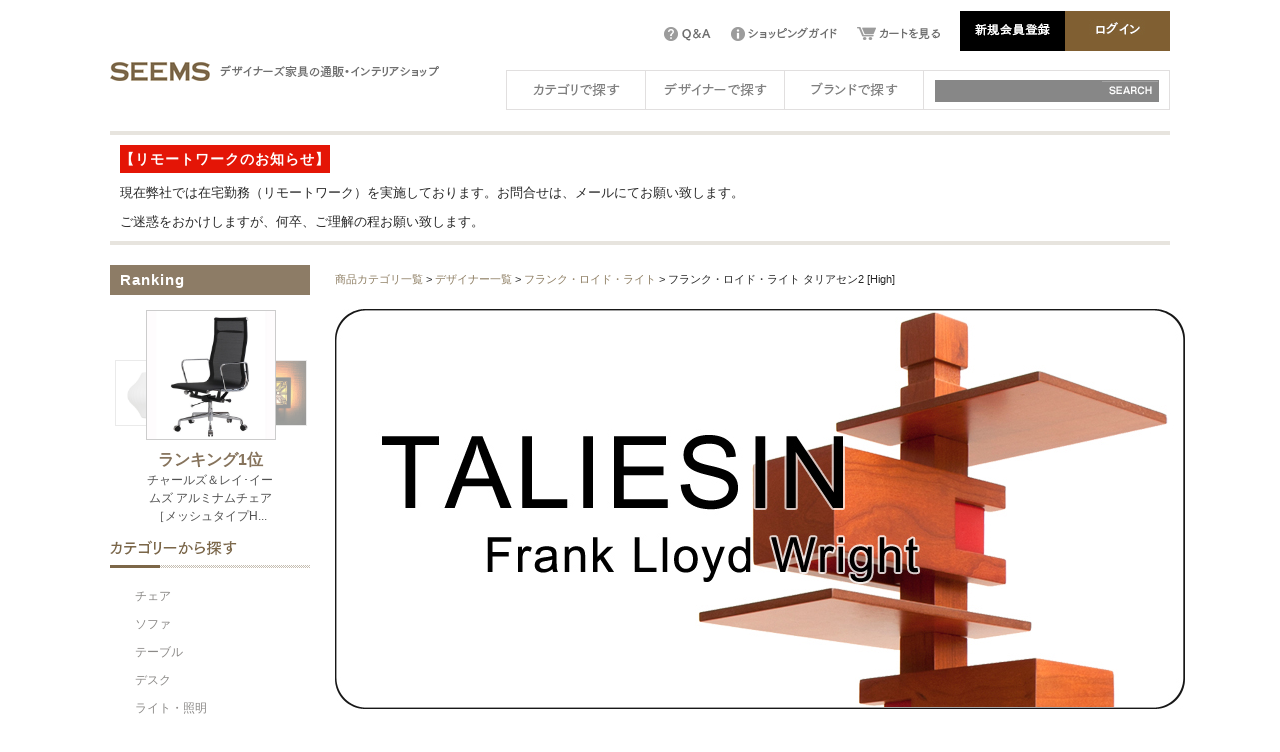

--- FILE ---
content_type: text/html;charset=Shift_JIS
request_url: https://www.seems.jp/fs/seems/product0000000085
body_size: 9753
content:
<!DOCTYPE html PUBLIC "-//W3C//DTD XHTML 1.0 Transitional//EN" "http://www.w3.org/TR/xhtml1/DTD/xhtml1-transitional.dtd">
<html lang="ja">
<head>
<meta http-equiv="Content-Language" content="ja" />
<meta http-equiv="Content-Type" content="text/html; charset=Shift_JIS" />
<meta http-equiv="Pragma" content="no-cache" />
<meta http-equiv="cache-control" content="no-cache" />
<meta http-equiv="Expires" content="Thu, 01 Dec 1994 16:00:00 GMT" />
<meta name="description" content="フランク・ロイド・ライトのタリアセン2[High]になります。フランク・ロイド・ライトがデザインしたタリアセン2はデザイナーズ家具の代名詞的存在のフロアライト、照明です。その他、デザイナーズ家具のチェアやソファなどを沢山、販売しております。" />
<meta name="keywords" content="フランク・ロイド・ライト,フランク・ロイド・ライト タリアセン2,デザイナーズ家具,デザイナーズ家具 通販" />
<meta property="og:title" content="フランク・ロイド・ライト タリアセン2 [High]" />
<meta property="og:image" content="https://seems.fs-storage.jp/fs2cabinet/pro/product0000000085/product0000000085-s-01-pl.jpg" />
<meta property="og:url" content="https://www.seems.jp/fs/seems/product0000000085?utm_source=facebook&utm_medium=FacebookProduct&utm_campaign=FacebookLike" />
<meta property="og:site_name" content="seems" />
<meta property="og:locale" content="ja_JP" />
<meta property="og:type" content="product" />
<meta property="product:price:amount" content="98000" />
<meta property="product:price:currency" content="JPY" />
<meta property="product:product_link" content="https://www.seems.jp/fs/seems/frank_lloyd_wright/product0000000085" />

<title>フランク・ロイド・ライト タリアセン2 [High] | フランク・ロイド・ライトの家具が勢揃い！</title>
<link rel="stylesheet" type="text/css" href="/shop/css/r_system_preset.css?v3.24.0" />
<link rel="stylesheet" type="text/css" href="/shop/item/seems/design/template03/css/system_DesignSettings.css" />
<link rel="stylesheet" type="text/css" href="/shop/item/seems/design/template03/css/system_SizeColorSettings.css" />
<link rel="stylesheet" type="text/css" href="/shop/item/seems/design/template03/css/system_LayoutSettings.css" />
<link rel="stylesheet" type="text/css" href="/shop/item/seems/design/template03/css/original.css" />

<link rel="canonical" href="https://www.seems.jp/fs/seems/product0000000085" />
<script type="text/javascript" src="/shop/js/jquery.js" charset="UTF-8"></script>
<script type="text/javascript" src="/shop/js/fs2api.js" charset="UTF-8"></script>
<script type="text/javascript">
(function($) {$(function() { $('.FS2_WishListEntryButton_container').click(function(e) { var goodsUrl = e.currentTarget.id.substring(18); FS2.addWishList({ shopKey: 'seems', domain: 'www.seems.jp', ssldomain: 'www.seems.jp', data: { goods_url: goodsUrl, url: '%2Ffs%2Fseems%2Fproduct0000000085' }, done: function() { $('#FS2_WishListEntry_' + goodsUrl).addClass('FS2_hiddenElement'); $('#FS2_WishListRegistered_' + goodsUrl).removeClass('FS2_hiddenElement'); }, }); });
 $('.FS2_AlreadyWishListButton_container').click(function(e) { var goodsUrl = e.currentTarget.id.substring(23); FS2.removeWishList({ shopKey: 'seems', domain: 'www.seems.jp', ssldomain: 'www.seems.jp', data: { goods_url: goodsUrl, url: '%2Ffs%2Fseems%2Fproduct0000000085' }, done: function() { $('#FS2_WishListEntry_' + goodsUrl).removeClass('FS2_hiddenElement'); $('#FS2_WishListRegistered_' + goodsUrl).addClass('FS2_hiddenElement'); }, }); });});})(jQuery);
</script>
<script type="text/javascript" src="/shop/js/additionalimage.js" ></script>
<script type="text/javascript"><!--
$fsJq(document).ready(
function(){
    fsInitImageView('.gl_Item', true, false, '-ds', '-dl');
});
--></script>



<script type="text/javascript" src="/shop/js/futureshop2.js"></script>
<script type="text/javascript" src="/shop/item/seems/design/template03/js/original.js"></script>



<script>
  (function(i,s,o,g,r,a,m){i['GoogleAnalyticsObject']=r;i[r]=i[r]||function(){
  (i[r].q=i[r].q||[]).push(arguments)},i[r].l=1*new Date();a=s.createElement(o),
  m=s.getElementsByTagName(o)[0];a.async=1;a.src=g;m.parentNode.insertBefore(a,m)
  })(window,document,'script','//www.google-analytics.com/analytics.js','ga');

  ga('create', 'UA-52368110-1', 'auto');
　ga('require', 'displayfeatures');
  ga('send', 'pageview');

</script>
<script type="text/javascript" src="//r2.future-shop.jp/fs.seems/pc/recommend.js" charset="UTF-8"></script>
</head>
<body id="FS2_body_Goods" class="FS2_body_Goods_GoodsDetail FS2_body_Goods_GoodsDetail_product0000000085" xmlns:fb="http://ogp.me/ns/fb#">

<div class="layout_body">
	

	<div class="layout_header"><!--[if IE]>  
<script type="text/javascript">  
    document.createElement( 'header' );  
    document.createElement( 'section' );  
    document.createElement( 'nav' );  
    document.createElement( 'aside' );  
    document.createElement( 'footer' );  
    document.createElement( 'article' );  
    document.createElement( 'time' );  
</script>  
<![endif]-->  

<div id="wrapper">
	<header id="header">
		<hgroup>
			<h1 id="logo"><a href="https://www.seems.jp/">SEEMS</a></h1>
			<h2 id="description">デザイナーズ家具の通販・インテリアショップ</h2>
		</hgroup>
	<!-- /#header --></header>

	<div id="headernavi">
		<nav id="subnavi">
			<ul>
				<li id="snavi01"><a href="https://www.seems.jp/fs/seems/c/faq">Q&A</a></li>
				<li id="snavi02"><a href="https://www.seems.jp/fs/seems/c/shopping">ショッピングガイド</a></li>
				<li id="snavi03"><a href="https://www.seems.jp/fs/seems/ShoppingCart.html">カートを見る</a></li>
			</ul>
		<!-- /#subnavi --></nav>

		<aside id="btnGroup">
			<ul>
				<li><a href="https://www.seems.jp/fs/seems/MyPageTop.html"><img src="https://www.seems.jp/images/common/btn_add.png" alt="新規会員登録" width="105" height="40"></a></li>
				<li><a href="https://www.seems.jp/fs/seems/Login.html"><img src="https://www.seems.jp/images/common/btn_login.jpg" alt="ログイン" width="105" height="40"></a></li>
			</ul>
		<!-- /#btnGroup --></aside>
	<!-- /#headernavi --></div>

	<div id="gnaviArea">
		<nav id="globalnavi">
			<ul>
				<li id="gnavi01"><a href="#" class="js-faderollover">カテゴリで探す</a></li>
				<li id="gnavi02"><a href="https://www.seems.jp/fs/seems/c/designerlist" class="js-faderollover">デザイナーで探す</a></li>
				<li id="gnavi03"><a href="https://www.seems.jp/fs/seems/c/brandlist" class="js-faderollover">ブランドで探す</a></li>
			</ul>
		<!-- /#globalnavi --></nav>

		<div id="search">
			<form action="https://www.seems.jp/fs/seems/GoodsSearchList.html" method="get">

				<input type="text" name="keyword" class="focus" />
				<input type="image" src="https://www.seems.jp/images/common/search_btn.png" class="submit" />
			</form>
		<!-- /#search --></div>
	<!-- /#naviArea --></div>
</div>


<!-- お知らせ -->
<div class="txt_notice">
<!--<div class="col5">
<p class="ttl">【年末年始休暇のお知らせ】</p>
<p>いつも弊社をお引き立て頂き誠にありがとうございます。<br>
誠に勝手ながら、2025年12月27日（土）～2026年1月5日（月）の間、<br>
年末年始休暇とさせていただきます。<br><br>

【年内最終出荷】<br>
12月25日（木）17時まで（銀行振込は15時）にお振込確認出来ている<br>
ご注文→12月26日（金）出荷<br>
※数量の多いご注文は、対応不可となります。<br><br>

年明けは1月6日（火）から順次出荷、お問い合わせはにつきましては<br>
1月5日（月）13時から順次対応いたします。</p>
</div>-->
	<div class="">
<p class="ttl">【リモートワークのお知らせ】</p>
	<p>現在弊社では在宅勤務（リモートワーク）を実施しております。お問合せは、メールにてお願い致します。</p>
		<p>ご迷惑をおかけしますが、何卒、ご理解の程お願い致します。</p>
	</div>
</div>
<!-- お知らせ --></div>

	<table border="0" cellspacing="0" cellpadding="0" class="layout_table">
	 <tr>
		<td class="layout_menu"><aside id="side"> 
  <!-- seems -->
  <div style="width:200px; overflow:hidden; margin-bottom:15px;">
    <p style="background:#8D7C66; color:#fff; font-weight:bold; padding-left:10px; line-height:30px; margin:0; font-size:15px; letter-spacing:1px; text-align:left;">Ranking</p>
    <iframe id="ifm_0" src="https://coby.tools/asp/seems/2_reco/linkpage.html" width="200" height="230" frameborder="0" scrolling="no"></iframe>
  </div>
  <!-- seems -->
  
  <section id="sideCategory">
    <h3><img src="https://www.seems.jp/images/common/side_tit_01.png" alt="カテゴリーから探す" width="200" height="28"></h3>
    <ul class="js-dropdownlist">
      <li class="js-dropdownlist-lists"> <a href="#" class="js-dropdownlist-trigger">チェア</a>
        <ul class="js-dropdownlist-list">
          <li><a href="https://www.seems.jp/fs/seems/c/chairlist_designerschair">デザイナーズチェア</a></li>
          <li><a href="https://www.seems.jp/fs/seems/c/chairlist_diningchair">ダイニングチェア</a></li>
          <li><a href="https://www.seems.jp/fs/seems/c/chairlist_livingchair">リビングチェア</a></li>
          <li><a href="https://www.seems.jp/fs/seems/c/chairlist_chaiselounge">シェーズロング</a></li>
          <li><a href="https://www.seems.jp/fs/seems/c/chairlist_workchair">ワークチェア</a></li>
          <li><a href="https://www.seems.jp/fs/seems/c/chairlist_bench">ベンチ</a></li>
          <li><a href="https://www.seems.jp/fs/seems/c/chairlist_stool">スツール</a></li>
          <li><a href="https://www.seems.jp/fs/seems/c/chairlist_ottoman">オットマン</a></li>
        </ul>
      </li>
      <li class="js-dropdownlist-lists"> <a href="#" class="js-dropdownlist-trigger">ソファ</a>
        <ul class="js-dropdownlist-list">
          <li><a href="https://www.seems.jp/fs/seems/c/sofalist_designerssofa">デザイナーズソファ</a></li>
          <li><a href="https://www.seems.jp/fs/seems/c/sofalist_oneseatsofa">1人掛けソファ</a></li>
          <li><a href="https://www.seems.jp/fs/seems/c/sofalist_twoseatsofa">2人掛けソファ</a></li>
          <li><a href="https://www.seems.jp/fs/seems/c/sofalist_threeseatsofa">3人掛けソファ</a></li>
          <li><a href="https://www.seems.jp/fs/seems/c/sofalist_cornersofa">コーナーソファ</a></li>
          <li><a href="https://www.seems.jp/fs/seems/c/sofalist_couchsofa">カウチソファ</a></li>
          <li><a href="https://www.seems.jp/fs/seems/c/sofalist_sofabed">ソファベッド</a></li>
          <li><a href="https://www.seems.jp/fs/seems/c/sofalist_ottoman">オットマン</a></li>
        </ul>
      </li>
      <li class="js-dropdownlist-lists"> <a href="#" class="js-dropdownlist-trigger">テーブル</a>
        <ul class="js-dropdownlist-list">
          <li><a href="https://www.seems.jp/fs/seems/c/tablelist_designerstable">デザイナーズテーブル</a></li>
          <li><a href="https://www.seems.jp/fs/seems/c/tablelist_diningtable">ダイニングテーブル</a></li>
          <li><a href="https://www.seems.jp/fs/seems/c/tablelist_centertable">センターテーブル</a></li>
          <li><a href="https://www.seems.jp/fs/seems/c/tablelist_sidetable">サイドテーブル</a></li>
        </ul>
      </li>
      <li class="js-dropdownlist-lists"> <a href="#" class="js-dropdownlist-trigger">デスク</a>
        <ul class="js-dropdownlist-list">
          <li><a href="https://www.seems.jp/fs/seems/c/desklist_designersdesk">デザイナーズデスク</a></li>
          <li><a href="https://www.seems.jp/fs/seems/c/desklist_workdesk">ワークデスク</a></li>
          <li><a href="https://www.seems.jp/fs/seems/c/desklist_pcdesk">パソコンデスク</a></li>
        </ul>
      </li>
      <li class="js-dropdownlist-lists"> <a href="#" class="js-dropdownlist-trigger">ライト・照明</a>
        <ul class="js-dropdownlist-list">
          <li><a href="https://www.seems.jp/fs/seems/c/lightinglist_designerslighting">デザイナーズ照明</a></li>
          <li><a href="https://www.seems.jp/fs/seems/c/lightinglist_floorlighting">フロアライト</a></li>
          <li><a href="https://www.seems.jp/fs/seems/c/lightinglist_pendantlighting">ペンダントライト</a></li>
          <li><a href="https://www.seems.jp/fs/seems/c/lightinglist_chandelierlighting">シャンデリアライト</a></li>
          <li><a href="https://www.seems.jp/fs/seems/c/lightinglist_standlighting">スタンドライト</a></li>
          <li><a href="https://www.seems.jp/fs/seems/c/lightinglist_tablelighting">テーブルライト</a></li>
          <li><a href="https://www.seems.jp/fs/seems/c/lightinglist_walllamp">ウォールランプ</a></li>
          <li><a href="https://www.seems.jp/fs/seems/c/lightinglist_nightlightg">ナイトライト</a></li>
        </ul>
      </li>
      <li class="js-dropdownlist-lists"> <a href="#" class="js-dropdownlist-trigger">キャビネット・棚</a>
        <ul class="js-dropdownlist-list">
          <li><a href="https://www.seems.jp/fs/seems/c/shelflist_designersshelf">デザイナーズキャビネット</a></li>
          <li><a href="https://www.seems.jp/fs/seems/c/shelflist_livingboard">リビングボード</a></li>
          <li><a href="https://www.seems.jp/fs/seems/c/shelflist_cabinet">キャビネット</a></li>
          <li><a href="https://www.seems.jp/fs/seems/c/shelflist_chest">チェスト</a></li>
          <li><a href="https://www.seems.jp/fs/seems/c/shelflist_shelf">シェルフ</a></li>
          <li><a href="https://www.seems.jp/fs/seems/c/shelflist_wagon">ワゴン</a></li>
        </ul>
      </li>
      <li class="js-dropdownlist-lists"> <a href="#" class="js-dropdownlist-trigger">時計</a>
        <ul class="js-dropdownlist-list">
          <li><a href="https://www.seems.jp/fs/seems/c/clocklist_designersclock">デザイナーズ時計</a></li>
          <li><a href="https://www.seems.jp/fs/seems/c/clocklist_hangingclock">掛時計</a></li>
          <li><a href="https://www.seems.jp/fs/seems/c/clocklist_tableclock">置時計</a></li>
        </ul>
      </li>
      <li class="js-dropdownlist-lists"> <a href="#" class="js-dropdownlist-trigger">インテリア雑貨</a>
        <ul class="js-dropdownlist-list">
          <li><a href="https://www.seems.jp/fs/seems/c/goodslist_ornament">置物</a></li>
          <li><a href="https://www.seems.jp/fs/seems/c/goodslist_other">その他</a></li>
        </ul>
      </li>
      <li><a href="https://www.seems.jp/fs/seems/c/otherlist">その他</a></li>
    </ul>
    <!-- /#category --></section>
  <section id="sideBrand">
    <h3><img src="https://www.seems.jp/images/common/side_tit_02.png" alt="ブランドから探す" width="200" height="28"></h3>
    <ul>
      <li><a href="https://www.seems.jp/fs/seems/c/brand_daiva">ＤＡＩＶＡ</a></li>
      <li><a href="https://www.seems.jp/fs/seems/c/brand_diclasse">ＤＩ ＣＬＡＳＳＥ</a></li>
    </ul>
    <p class="al-right"><a href="https://www.seems.jp/fs/seems/c/brandlist"><img src="https://www.seems.jp/images/common/side_brand_txt.png" alt="ブランド一覧" width="73" height="12"></a></p>
    <!-- /#brand --></section>
  <section id="sideDesigner">
    <h3><img src="https://www.seems.jp/images/common/side_tit_03.png" alt="デザイナーから探す" width="200" height="28"></h3>
    <ul>
      <li><a href="https://www.seems.jp/fs/seems/c/designer_eames">イームズ</a></li>
      <li><a href="https://www.seems.jp/fs/seems/c/le_corbusier">ル・コルビジェ</a></li>
      <li><a href="https://www.seems.jp/fs/seems/c/isamu_noguchi">イサムノグチ</a></li>
      <li><a href="https://www.seems.jp/fs/seems/c/george_nelson">ジョージ・ネルソン</a></li>
      <li><a href="https://www.seems.jp/fs/seems/c/mies_van_der_rohe">ミース</a></li>
      <li><a href="https://www.seems.jp/fs/seems/c/frank_lloyd_wright">フランク・ロイド・ライト</a></li>
      <li><a href="https://www.seems.jp/fs/seems/c/paul_kjaeholm">ポール・ケアホルム</a></li>
      <li><a href="https://www.seems.jp/fs/seems/c/charles_rennie_mackintosh">Ｃ・Ｒ・マッキントッシュ</a></li>
    </ul>
    <p class="al-right"><a href="https://www.seems.jp/fs/seems/c/designerlist"><img src="https://www.seems.jp/images/common/side_designer_txt.png" alt="デザイナー一覧" width="87" height="12"></a></p>
    <!-- /#designer --></section>
  <section id="sidePrice">
    <h3><img src="https://www.seems.jp/images/common/side_tit_04.png" alt="値段から探す" width="200" height="28"></h3>
    <ul>
      <li><a href="https://www.seems.jp/fs/seems/c/pricelist_0-4999">～￥4,999</a></li>
      <li><a href="https://www.seems.jp/fs/seems/c/pricelist_5000-9999">￥5,000～￥9,999</a></li>
      <li><a href="https://www.seems.jp/fs/seems/c/pricelist_10000-29999">￥10,000～￥29,999</a></li>
      <li><a href="https://www.seems.jp/fs/seems/c/pricelist_30000-49999">￥30,000～￥49,999</a></li>
      <li><a href="https://www.seems.jp/fs/seems/c/pricelist_50000-99999">￥50,000～￥99,999</a></li>
      <li><a href="https://www.seems.jp/fs/seems/c/pricelist_100000-199999">￥100,000～￥199,999</a></li>
      <li><a href="https://www.seems.jp/fs/seems/c/pricelist_200000-">￥200,000～</a></li>
    </ul>
    <!-- /#price --></section>
  <section id="sideColor">
    <h3><img src="https://www.seems.jp/images/common/side_tit_05.png" alt="" width="200" height="28"></h3>
    <ul>
      <li><a href="https://www.seems.jp/fs/seems/c/colorlist_black"><img src="https://www.seems.jp/images/common/side_color_01.png" alt="ブラックカラー(Black)" width="30" height="30" class="js-faderollover"></a></li>
      <li><a href="https://www.seems.jp/fs/seems/c/colorlist_white"><img src="https://www.seems.jp/images/common/side_color_02.png" alt="ホワイト(White)" width="30" height="30" class="js-faderollover"></a></li>
      <li><a href="https://www.seems.jp/fs/seems/c/colorlist_brown"><img src="https://www.seems.jp/images/common/side_color_03.png" alt="ブラウン(Brown)" width="30" height="30" class="js-faderollover"></a></li>
      <li><a href="https://www.seems.jp/fs/seems/c/colorlist_gray"><img src="https://www.seems.jp/images/common/side_color_04.png" alt="グレー(Gray)" width="30" height="30" class="js-faderollover"></a></li>
      <li><a href="https://www.seems.jp/fs/seems/c/colorlist_beige"><img src="https://www.seems.jp/images/common/side_color_05.png" alt="ベージュ(Beige)" width="30" height="30" class="js-faderollover"></a></li>
      <li><a href="https://www.seems.jp/fs/seems/c/colorlist_green"><img src="https://www.seems.jp/images/common/side_color_06.png" alt="グリーン(Green)" width="30" height="30" class="js-faderollover"></a></li>
      <li><a href="https://www.seems.jp/fs/seems/c/colorlist_blue"><img src="https://www.seems.jp/images/common/side_color_07.png" alt="ブルー(Blue)" width="30" height="30" class="js-faderollover"></a></li>
      <li><a href="https://www.seems.jp/fs/seems/c/colorlist_purple"><img src="https://www.seems.jp/images/common/side_color_08.png" alt="パープル(Purple)" width="30" height="30" class="js-faderollover"></a></li>
      <li><a href="https://www.seems.jp/fs/seems/c/colorlist_yellow"><img src="https://www.seems.jp/images/common/side_color_09.png" alt="イエロー(Yellow)" width="30" height="30" class="js-faderollover"></a></li>
      <li><a href="https://www.seems.jp/fs/seems/c/colorlist_red"><img src="https://www.seems.jp/images/common/side_color_11.png" alt="レッド(Red)" width="30" height="30" class="js-faderollover"></a></li>
      <li><a href="https://www.seems.jp/fs/seems/c/colorlist_orange"><img src="https://www.seems.jp/images/common/side_color_12.png" alt="オレンジ(Orange)" width="30" height="30" class="js-faderollover"></a></li>
      <li><a href="https://www.seems.jp/fs/seems/c/colorlist_multi"><img src="http://www.seems.jp/images/common/side_color_13.png" alt="マルチカラー(Multi)" width="30" height="30" class="js-faderollover"></a></li>
    </ul>
    <!-- /#sideColor --></section>
  
  <!-- 素材一覧バナー -->
  <h3> <a href="http://www.seems.jp/material/">　<img src="http://www.seems.jp/images/index/bnr_material_s.jpg" alt="素材一覧" width="200" border="0"></a> </h3>
  <!-- /素材一覧バナー --> 
  
  <!-- SEEMS ブログバナー -->
  <h3> <a href="http://www.seems.jp/blog/">　<img src="http://www.seems.jp/wp-content/themes/seems/img/bnr-blog-side.jpg" alt="SEEMS ブログ" width="200" border="0"></a> </h3>
  <!-- /SEEMS ブログバナー --> 
  
  <!--<h3><a href="http://stacks.jp/" target="_blank">　<img src="http://www.seems.jp/images/index/stacksshopinfo_001.jpg" alt="stacksshopinfo" width="200"></a></h3>--> 
  <!-- /#sideColor --> 
  
  <!-- /#side --></aside>
</td>
		<td class="layout_content">
			<div class="utility"> 
<table width="100%" border="0" cellpadding="0" cellspacing="0">
<tr>
<td class="FS2_welcome_area">
<span class="welcome">いらっしゃいませ　ゲストさん</span>
</td>
<td width="10%" rowspan="2" align="right" nowrap="nowrap">
<a href="https://www.seems.jp/fs/seems/ShoppingCart.html" class="viewCart" onClick="return canSubmit();"><img src="/shop/item/seems/design/template03/btn/CartButtonImage.gif" alt="カートを見る" border="0" /></a></td>
</tr>
<tr>
<td class="FS2_login_area">
<ul class="login">
<li class="FS2_icon_wishlist"> <a href="https://www.seems.jp/fs/seems/WishList.html" onClick="return canSubmit();">お気に入り一覧</a></li>
<li class="FS2_icon_mypage"> <a href="https://www.seems.jp/fs/seems/MyPageTop.html" onClick="return canSubmit();">マイページ</a></li>
<li class="FS2_icon_login"> <a href="javascript:document.location='https://www.seems.jp/fs/seems/Login.html?url='+encodeURIComponent(document.location)" onClick="return canSubmit();">ログイン</a></li>
<li class="FS2_icon_password"> <a href="https://www.seems.jp/fs/seems/PasswordReminderEdit.html" onClick="return canSubmit();">パスワードをお忘れの場合</a></li>
</ul>
</td>
</tr>
</table>
<ul class="item">
<li class="FS2_postagesettlelist"> <a href="https://www.seems.jp/fs/seems/PostageSettleList.html" onClick="return canSubmit();">送料とお支払い方法について</a> </li>
<li class="FS2_privacypolicy"> <a href="https://www.seems.jp/fs/seems/PrivacyPolicy.html" onClick="return canSubmit();">個人情報の取り扱いについて</a> </li>
<li class="FS2_businessdeal"> <a href="https://www.seems.jp/fs/seems/BusinessDeal.html" onClick="return canSubmit();">特定商取引法に基づく表示</a> </li>
</ul>
</div>
			
							<div class="system_content">
					<p class="pan FS2_breadcrumbs">
<a href="https://www.seems.jp">商品カテゴリ一覧</a> &gt; <a href="https://www.seems.jp/fs/seems/c/designerlist">デザイナー一覧</a> &gt; <a href="https://www.seems.jp/fs/seems/c/frank_lloyd_wright">フランク・ロイド・ライト</a> &gt; フランク・ロイド・ライト タリアセン2 [High]
</p>
					
					
					<a name="product0000000085"></a>

<div class="gl_Item" id="FS2_itemlayout_IH3">

	
	<div class="user_inner_content FS2_upper_comment FS2_SeniorDesign_comment"><img src="http://www.seems.jp/images/product/daiva/franklloydwright/taliesin/teliesin_banner_001.jpg" alt="フランク・ロイド・ライト タリアセン2" width="850"><br>
<br>
<img src="http://www.seems.jp/images/product/daiva/franklloydwright/taliesin/taliesin2l_brown_001.jpg" alt="フランク・ロイド・ライト タリアセン2 [High]" width="850"><br>
<img src="http://www.seems.jp/images/product/daiva/franklloydwright/taliesin/taliesin2l_darkbrown_001.jpg" alt="フランク・ロイド・ライト タリアセン2 [High]" width="850"><br></div>
	

<div class="FS2_additional_image_itemdetail_container_right">
<h1 class="itemTitle">フランク・ロイド・ライト タリアセン2 [High]</h1>
<p class="itemNumber">商品番号　product0000000085</p>
<div class="FS2_itemPrice_area">
<p class="itemComment FS2_upper_comment"><p style="color: #969696;">帝国ホテルなどの建築デザインなどを手がけた世界的な建築家フランク・ロイド・ライトの名作であるこのフロアーランプ「TALIESIN 2(ハイサイズ)」は、幾つものチェリー材のブロックで構成されたデザインで、木目と木漏れ日の光のコンストラクトが相まって暖かくムーディーな空間を演出してくれます。</p>

<div class="sizetable">
<table width="410">
<col width="20%" />
<col width="80%" />
<tr>
<td>ブランド</td>
<td>DAIVA</td>
</tr>
<tr>
<td>デザイナー</td>
<td>フランク・ロイド・ライト</td>
</tr>
<tr>
<td>サイズ</td>
<td>約、W28×D28×H150cm</td>
</tr>
<tr>
<td>材質</td>
<td>チェリー材</td>
</tr>
<tr>
<td>備考</td>
<td>E12型 電球 ※本製品には電球は付属しておりません。</font></a></td>
</tr>
<tr>
<td>販売方法</td>
<td><a href="http://www.seems.jp/delivery/" target="_blank"><font color="#0000ff">在庫販売</font></a></td>
</tr>
</table>
</div>


</p>
<p class="FS2_itemPrice_text">
<span class="itemPrice">98,000円</span><span class="FS2_itemPrice_addition">(税込)</span>
</p>
</div>

<form method="POST" action="https://www.seems.jp/fs/seems/ToCart.html">
<input type="image" name="dummySubmit" border="0" src="/adminItem/img/1px.gif" id="submit" value="" onClick="return false;" class="dummySubmit"/>
<input type="hidden" name="url" value="/fs/seems/product0000000085" />
<input type="hidden" name="pagename" value="GoodsDetail" />
<input type="hidden" name="goodsId" value="101" />

<div class="FS2_inputSelection">
<table class="FS2_inputSelection_table" border="0" cellspacing="0" cellpadding="0">
<tr>
<th nowrap="nowrap">カラー</th>
<td>
<select name="selection01">
<option value="" selected="selected">選択してください</option>
<option value="チェリーブラウン(在庫なし)">チェリーブラウン(在庫なし)</option>
<option value="ウォールナットブラウン">ウォールナットブラウン</option>
<option value="ブラック">ブラック</option>
</select></td>
</tr>
</table>
</div>

<div class="FS2_figure">
<table border="0" cellspacing="2" cellpadding="0" class="FS2_figure_table">
<tr>
<td style="vertical-align:middle;" nowrap="nowrap" class="FS2_figure_table_td_figure">数量</td>
<td style="vertical-align:middle;" class="FS2_figure_table_td_input_cnt"><input name="cnt" type="text" value="1" size="3" maxlength="16000" /></td>
<td style="vertical-align:middle;" class="FS2_figure_table_td_updn_btn"><input type="image" src="/shop/img/nup.gif" width="15" height="13" onClick="return countUp(this.form.cnt);" /><br /><input type="image" src="/shop/img/ndown.gif" width="15" height="12" onClick="return countDown(this.form.cnt);" /></td>
<td style="vertical-align:middle;" class="FS2_figure_table_td_cart_btn"><input name="toCart" type="image" id="toCart" src="/shop/item/seems/design/template03/btn/InCartButton.gif" alt="カートに入れる" onClick="return canSubmit();" /></td>
</tr>
</table>
</div>
</form>


<div class="FS2_TweetButton_area">
<a href="https://twitter.com/share" class="twitter-share-button" data-count="none" data-lang="ja">Tweet</a><script type="text/javascript" src="https://platform.twitter.com/widgets.js" charset="UTF-8"></script><iframe src="https://www.facebook.com/plugins/like.php?href=https%3A%2F%2Fwww.seems.jp%2Ffs%2Fseems%2Fproduct0000000085&amp;layout=button_count&amp;show_faces=true&amp;width=105&amp;action=like&amp;font&amp;colorscheme=light&amp;height=21" scrolling="no" frameborder="0" style="border:none; width:105px; height:21px; overflow:visible; margin-right:10px; margin-top:4px; margin-left:10px;" allowTransparency="true"></iframe>
</div>
<div class="FS2_InquiryButton_area">
 <a href="https://www.seems.jp/fs/seems/InquiryEdit.html?goods=product0000000085" onClick="return canSubmit();"><img src="/shop/item/seems/design/template03/btn/InquiryButton.gif" border="0" alt="商品についてのお問い合わせ" /></a>
</div><div class="FS2_WishListButton_area">
<a href="javascript:void(0)" id="FS2_WishListEntry_product0000000085" class="FS2_WishListEntryButton_container"><img src="/shop/item/seems/design/template03/btn/WishListButton.gif" alt="お気に入りに登録" border="0" /></a>
<a href="javascript:void(0)" id="FS2_WishListRegistered_product0000000085" class="FS2_AlreadyWishListButton_container FS2_hiddenElement"><img src="/shop/item/seems/design/template03/btn/AlreadyWishListButton.gif" alt="お気に入りに登録済み" border="0" /></a>
</div>
</div>



	<div class="FS2_additional_image_btn_thumbnail_container">
		<div class="FS2_thumbnail_container FS2_additional_image_detail_container">
			<img src="https://seems.fs-storage.jp/fs2cabinet/pro/product0000000085/product0000000085-s-01-dl.jpg" alt="フランク・ロイド・ライト タリアセン2 [High] チェリーブラウン" border="0" title="フランク・ロイド・ライト タリアセン2 [High] チェリーブラウン" />
		</div>
		<div class="FS2_additional_image_btn_container">
			<table>
				<tr>
					<td class="FS2_additional_image_btn_incart"><a href="javascript:window.open('https://www.seems.jp/fs/seems/GoodsAdditionalImagePopup.html?goods_id=101', '101_image', 'resizable,scrollbars,width=950,height=800').focus();"><img src="/shop/item/seems/design/template03/btn/AdditionalImageEnlargementButton.gif" border="0" alt="拡大" /></a></td>
					<td class="FS2_additional_image_btn_prev"><img src="/shop/item/seems/design/template03/btn/AdditionalImagePrevButton.gif" class="FS2_AdditionalImage_switcher_btn_prev" border="0" alt="Prev" /></td>
					<td class="FS2_additional_image_btn_next"><img src="/shop/item/seems/design/template03/btn/AdditionalImageNextButton.gif" class="FS2_AdditionalImage_switcher_btn_next" border="0" alt="Next" /></td>
				</tr>
			</table>
		</div>
	</div>

<div class="FS2_additional_image_container_sub">
<p class="FS2_additional_image_container_title">アイテムイメージ</p>
<span class="FS2_additional_image_thumbnail_container"><img src="https://seems.fs-storage.jp/fs2cabinet/pro/product0000000085/product0000000085-s-01-ds.jpg" alt="フランク・ロイド・ライト タリアセン2 [High] チェリーブラウン" title="フランク・ロイド・ライト タリアセン2 [High] チェリーブラウン" /></span><span class="FS2_additional_image_thumbnail_container"><img src="https://seems.fs-storage.jp/fs2cabinet/pro/product0000000085/product0000000085-s-02-ds.jpg" alt="フランク・ロイド・ライト タリアセン2 [High] チェリーブラウン" title="フランク・ロイド・ライト タリアセン2 [High] チェリーブラウン" /></span><span class="FS2_additional_image_thumbnail_container"><img src="https://seems.fs-storage.jp/fs2cabinet/pro/product0000000085/product0000000085-s-03-ds.jpg" alt="フランク・ロイド・ライト タリアセン2 [High] チェリーブラウン" title="フランク・ロイド・ライト タリアセン2 [High] チェリーブラウン" /></span><span class="FS2_additional_image_thumbnail_container"><img src="https://seems.fs-storage.jp/fs2cabinet/pro/product0000000085/product0000000085-s-04-ds.jpg" alt="フランク・ロイド・ライト タリアセン2 [High] チェリーブラウン" title="フランク・ロイド・ライト タリアセン2 [High] チェリーブラウン" /></span><span class="FS2_additional_image_thumbnail_container"><img src="https://seems.fs-storage.jp/fs2cabinet/pro/product0000000085/product0000000085-s-05-ds.jpg" alt="フランク・ロイド・ライト タリアセン2 [High] チェリーブラウン" title="フランク・ロイド・ライト タリアセン2 [High] チェリーブラウン" /></span><span class="FS2_additional_image_thumbnail_container"><img src="https://seems.fs-storage.jp/fs2cabinet/pro/product0000000085/product0000000085-s-06-ds.jpg" alt="フランク・ロイド・ライト タリアセン2 [High] チェリーブラウン" title="フランク・ロイド・ライト タリアセン2 [High] チェリーブラウン" /></span><span class="FS2_additional_image_thumbnail_container"><img src="https://seems.fs-storage.jp/fs2cabinet/pro/product0000000085/product0000000085-s-07-ds.jpg" alt="フランク・ロイド・ライト タリアセン2 [High] チェリーブラウン" title="フランク・ロイド・ライト タリアセン2 [High] チェリーブラウン" /></span><span class="FS2_additional_image_thumbnail_container"><img src="https://seems.fs-storage.jp/fs2cabinet/pro/product0000000085/product0000000085-s-08-ds.jpg" alt="フランク・ロイド・ライト タリアセン2 [High] チェリーブラウン" title="フランク・ロイド・ライト タリアセン2 [High] チェリーブラウン" /></span><span class="FS2_additional_image_thumbnail_container"><img src="https://seems.fs-storage.jp/fs2cabinet/pro/product0000000085/product0000000085-s-09-ds.jpg" alt="フランク・ロイド・ライト タリアセン2 [High] チェリーブラウン" title="フランク・ロイド・ライト タリアセン2 [High] チェリーブラウン" /></span><span class="FS2_additional_image_thumbnail_container"><img src="https://seems.fs-storage.jp/fs2cabinet/pro/product0000000085/product0000000085-s-10-ds.jpg" alt="フランク・ロイド・ライト タリアセン2 [High] チェリーブラウン" title="フランク・ロイド・ライト タリアセン2 [High] チェリーブラウン" /></span><span class="FS2_additional_image_thumbnail_container"><img src="https://seems.fs-storage.jp/fs2cabinet/pro/product0000000085/product0000000085-s-11-ds.jpg" alt="フランク・ロイド・ライト タリアセン2 [High] ウォールナットブラウン" title="フランク・ロイド・ライト タリアセン2 [High] ウォールナットブラウン" /></span><span class="FS2_additional_image_thumbnail_container"><img src="https://seems.fs-storage.jp/fs2cabinet/pro/product0000000085/product0000000085-s-12-ds.jpg" alt="フランク・ロイド・ライト タリアセン2 [High] ウォールナットブラウン" title="フランク・ロイド・ライト タリアセン2 [High] ウォールナットブラウン" /></span><span class="FS2_additional_image_thumbnail_container"><img src="https://seems.fs-storage.jp/fs2cabinet/pro/product0000000085/product0000000085-s-13-ds.jpg" alt="フランク・ロイド・ライト タリアセン2 [High] ウォールナットブラウン" title="フランク・ロイド・ライト タリアセン2 [High] ウォールナットブラウン" /></span><span class="FS2_additional_image_thumbnail_container"><img src="https://seems.fs-storage.jp/fs2cabinet/pro/product0000000085/product0000000085-s-14-ds.jpg" alt="フランク・ロイド・ライト タリアセン2 [High] ウォールナットブラウン" title="フランク・ロイド・ライト タリアセン2 [High] ウォールナットブラウン" /></span><span class="FS2_additional_image_thumbnail_container"><img src="https://seems.fs-storage.jp/fs2cabinet/pro/product0000000085/product0000000085-s-15-ds.jpg" alt="フランク・ロイド・ライト タリアセン2 [High] ウォールナットブラウン" title="フランク・ロイド・ライト タリアセン2 [High] ウォールナットブラウン" /></span></div>


<br clear="all" />

<div class="FS2_additional_image_itemdetail_container">
	</div>


<div class="user_inner_content FS2_lower_comment FS2_SeniorDesign_comment"><section id="designer" class="designerProf">
    <div class="image">
     <img src="http://www.seems.jp/images/designerdetail/frank_lloyd_wright.jpg" alt="フランク・ロイド・ライト" width="100" height="100">
    <!-- /.image --></div>
    <div class="txt">
     <h3><img src="http://www.seems.jp/images/detail/designer_tit.png" alt="DESIGNER" width="69" height="11"></h3>
     <h4>フランク・ロイド・ライト</h4>
     <p style="color: #969696;">アメリカ、ウィスコンシン州生まれ。ル・コルビジェ、ミース・ファン・デル・ローエと並ぶ20世紀の三大建築家の一人です。シカゴ万博の開かれた1893年に、建築家としてシカゴで独立。「デザインとは、自然の要素を純粋に幾何学的な表現手段によって抽象することである」という言葉からもわかるように、一貫して自然と建築の共存を提唱し、有機的建築を数多く残しました。</p>
    <!-- /.txt --></div>
   </section>

   <section id="brand" class="designerProf">
    <div class="image">
     <img src="http://www.seems.jp/images/brandlist/daiva.jpg" alt="DAIVA ディーヴァ" width="100" height="100">
    <!-- /.image --></div>
    <div class="txt">
     <h3><img src="http://www.seems.jp/images/detail/brand_tit.png" alt="BRAND" width="47" height="10"></h3>
     <h4>DAIVA</h4>
     <p style="color: #969696;">DAIVA(ディーヴァ)とは、Design、Associate、Interior、Valuable、Artistの頭文字です。「偉大なアーティスト(デザイナー)達が残した素晴らしい工業製品を皆様に提供し、ご一緒に豊かなライフスタイルを造る」ことをコンセプトに掲げるリプロダクトデザイナーズブランドです。<br />
     当商品の生産は、広く欧米諸国向けに輸出販売されている海外の提携工場にてデザインと実用性を重視した製品になります。当時のデザインを元にオリジナルにできるだけ忠実に家具職人が1点、1点、丁寧に作り上げた製品で細部に至るまで品質にこだわり、低価格にてご提供致します。</p>
    <!-- /.txt --></div>
   </section></div>
</div>
					<script type="text/javascript">
if (!window._rcmdjp) document.write(unescape("%3Cscript src='" + document.location.protocol +
"//r2.future-shop.jp/アカウントID/pc/recommend.js' type='text/javascript' charset='UTF-8'%3E%3C/
script%3E"));
</script>
<script type="text/javascript">
try{
_rcmdjp._displayRecommend({
type: 'pv',
code: _rcmdjp._target._viewed,
template: 'fs_recommend-2'
});
} catch(err) {}
</script>
					
					<script type="text/javascript"><!--
try{
 _rcmdjp._displayHistory({
 template:'fs_history-2'     // テンプレート種類
 });
}catch(err){}
//--></script>


<script type="text/javascript"><!--
try{
 _rcmdjp._displayRecommend({
  type:'pv',
  template:'fs_recommend'
 });
}catch(err){}
//--></script>

					
				</div>
			
		</td>
		
	 </tr>
	</table>

	<div class="layout_footer">
	 <!-- seems -->
<div style="width:1060px; overflow:hidden; margin:auto; padding-top:20px;">
  <p style="color:#7C6549; font-weight:bold; padding-left:10px; line-height:30px; margin:0; font-size:18px; letter-spacing:1px; text-align:left;">Thank you for the order<span style="font-size:10px; color:#7B7B7B; padding-left:5px;">ご注文ありがとうございます</span></p>
  <p style="border-bottom:1px solid #7C6549; width:270px; float:left; margin:0;"></p>
  <p style="border-bottom:1px solid #C6BDB2; width:790px; float:right; margin:0;"></p>
  <iframe id="ifm_0" src="http://coby.tools/asp/seems/2_real/linkpage.html" width="1060" height="300" frameborder="0" scrolling="no" style="margin:15px 0; clear:both;"></iframe>
</div>
<!-- seems -->

<footer id="footerTop">
  <div id="footerContents">
    <section class="block">
      <h3>チェア</h3>
      <ul>
        <li><a href="https://www.seems.jp/fs/seems/c/chairlist_designerschair">デザイナーズチェア</a></li>
        <li><a href="https://www.seems.jp/fs/seems/c/chairlist_diningchair">ダイニングチェア</a></li>
        <li><a href="https://www.seems.jp/fs/seems/c/chairlist_livingchair">リビングチェア</a></li>
        <li><a href="https://www.seems.jp/fs/seems/c/chairlist_chaiselounge">シェーズロング</a></li>
        <li><a href="https://www.seems.jp/fs/seems/c/chairlist_workchair">ワークチェア</a></li>
        <li><a href="https://www.seems.jp/fs/seems/c/chairlist_bench">ベンチ</a></li>
        <li><a href="https://www.seems.jp/fs/seems/c/chairlist_stool">スツール</a></li>
        <li><a href="https://www.seems.jp/fs/seems/c/chairlist_ottoman">オットマン</a></li>
      </ul>
      <h3>ソファ</h3>
      <ul>
        <li><a href="https://www.seems.jp/fs/seems/c/sofalist_designerssofa">デザイナーズソファ</a></li>
        <li><a href="https://www.seems.jp/fs/seems/c/sofalist_oneseatsofa">1人掛けソファ</a></li>
        <li><a href="https://www.seems.jp/fs/seems/c/sofalist_twoseatsofa">2人掛けソファ</a></li>
        <li><a href="https://www.seems.jp/fs/seems/c/sofalist_threeseatsofa">3人掛けソファ</a></li>
        <li><a href="https://www.seems.jp/fs/seems/c/sofalist_cornersofa">コーナーソファ</a></li>
        <li><a href="https://www.seems.jp/fs/seems/c/sofalist_couchsofa">カウチソファ</a></li>
        <li><a href="https://www.seems.jp/fs/seems/c/sofalist_sofabed">ソファベッド</a></li>
        <li><a href="https://www.seems.jp/fs/seems/c/sofalist_ottoman">オットマン</a></li>
      </ul>
      <!-- /.block --></section>
    <section class="block">
      <h3>テーブル</h3>
      <ul>
        <li><a href="https://www.seems.jp/fs/seems/c/tablelist_designerstable">デザイナーズテーブル</a></li>
        <li><a href="https://www.seems.jp/fs/seems/c/tablelist_diningtable">ダイニングテーブル</a></li>
        <li><a href="https://www.seems.jp/fs/seems/c/tablelist_centertable">センターテーブル</a></li>
        <li><a href="https://www.seems.jp/fs/seems/c/tablelist_sidetable">サイドテーブル</a></li>
      </ul>
      <h3>デスク</h3>
      <ul>
        <li><a href="https://www.seems.jp/fs/seems/c/desklist_designersdesk">デザイナーズデスク</a></li>
        <li><a href="https://www.seems.jp/fs/seems/c/desklist_workdesk">ワークデスク</a></li>
        <li><a href="https://www.seems.jp/fs/seems/c/desklist_pcdesk">パソコンデスク</a></li>
      </ul>
      <!-- /.block --></section>
    <section class="block">
      <h3>ライト・照明</h3>
      <ul>
        <li><a href="https://www.seems.jp/fs/seems/c/lightinglist_designerslighting">デザイナーズ照明</a></li>
        <li><a href="https://www.seems.jp/fs/seems/c/lightinglist_floorlighting">フロアライト</a></li>
        <li><a href="https://www.seems.jp/fs/seems/c/lightinglist_pendantlighting">ペンダントライト</a></li>
        <li><a href="https://www.seems.jp/fs/seems/c/lightinglist_chandelierlighting">シャンデリアライト</a></li>
        <li><a href="https://www.seems.jp/fs/seems/c/lightinglist_standlighting">スタンドライト</a></li>
        <li><a href="https://www.seems.jp/fs/seems/c/lightinglist_tablelighting">テーブルライト</a></li>
        <li><a href="https://www.seems.jp/fs/seems/c/lightinglist_nightlightg">ナイトライト</a></li>
      </ul>
      <h3>キャビネット・棚</h3>
      <ul>
        <li><a href="https://www.seems.jp/fs/seems/c/shelflist_designersshelf">デザイナーズキャビネット</a></li>
        <li><a href="https://www.seems.jp/fs/seems/c/shelflist_livingboard">リビングボード</a></li>
        <li><a href="https://www.seems.jp/fs/seems/c/shelflist_cabinet">キャビネット</a></li>
        <li><a href="https://www.seems.jp/fs/seems/c/shelflist_chest">チェスト</a></li>
        <li><a href="https://www.seems.jp/fs/seems/c/shelflist_shelf">シェルフ</a></li>
        <li><a href="https://www.seems.jp/fs/seems/c/shelflist_wagon">ワゴン</a></li>
      </ul>
      <!-- /.block --></section>
    <section class="block last-child">
      <h3>時計</h3>
      <ul>
        <li><a href="https://www.seems.jp/fs/seems/c/clocklist_designersclock">デザイナーズ時計</a></li>
        <li><a href="https://www.seems.jp/fs/seems/c/clocklist_hangingclock">掛時計</a></li>
        <li><a href="https://www.seems.jp/fs/seems/c/clocklist_tableclock">置時計</a></li>
      </ul>
      <h3>インテリア雑貨</h3>
      <ul>
        <li><a href="https://www.seems.jp/fs/seems/c/goodslist_ornament">置物</a></li>
        <li><a href="https://www.seems.jp/fs/seems/c/goodslist_other">その他</a></li>
      </ul>
      <h3>その他</h3>
      <ul>
        <li><a href="https://www.seems.jp/fs/seems/c/otherlist">その他</a></li>
      </ul>
      <!-- /.block --></section>
    <!-- /#footerContents --></div>
  <!-- /#footerTop --></footer>
<footer id="footerBottom">
  <div id="footerNavi">
    <ul>
      <li><a href="https://www.seems.jp/fs/seems/c/companyprofile">会社概要</a></li>
      <li><a href="https://www.seems.jp/fs/seems/c/storeinformation">特定商取引</a></li>
      <li><a href="https://www.seems.jp/fs/seems/c/privacypolicy">プライバシーポリシー</a></li>
      <li><a href="https://www.seems.jp/fs/seems/c/shopping">ご利用規約</a></li>
      <!--<li><a href="#">お問い合わせ</a></li>-->
    </ul>
    <p id="copyright">Copyright &copy; seems All Rights Reserved.</p>
    <!-- /#footerNavi --></div>
  <!-- /#footerBottom --></footer>
<script src="https://ajax.googleapis.com/ajax/libs/jquery/1.7.2/jquery.min.js" type="text/javascript"></script> 
<script src="https://www.seems.jp/js/jquery.ui.widget.js" type="text/javascript"></script> 
<script src="https://www.seems.jp/js/jquery.ui.fadegallery.js" type="text/javascript"></script> 
<script src="https://www.seems.jp/js/jquery.ui.dropdownlist.js" type="text/javascript"></script> 
<script src="https://www.seems.jp/js/jquery.ui.carousel.js" type="text/javascript"></script> 
<script src="https://www.seems.jp/js/jquery.easing.min.js" type="text/javascript"></script> 
<script src="https://www.seems.jp/js/jquery.mousewheel.js" type="text/javascript"></script> 
<script src="https://www.seems.jp/js/jquery.jscrollpane.min.js" type="text/javascript"></script> 
<script src="https://www.seems.jp/js/common.js" type="text/javascript"></script> 
<script src="https://www.seems.jp/js/top.js" type="text/javascript"></script>
	</div>

</div>
 <script type="text/javascript">
<!--
try{
 _rcmdjp._setItemData({
 code:'product0000000085',
 name:'フランク・ロイド・ライト タリアセン2 [High]',
 url:'https://www.seems.jp/fs/seems/product0000000085',
 image:'/shop/item/seems/picture/goods/101_thumbnail.jpg',
 price:'98000',
 price_before_tax:'98000',
 tax:'0',
 category:'',
 release_date:'2013-10-12 13:38:29',
 disabled:'0',
 validation:'71391f93cbb21215de5723b6846478b3'
 });
}catch(err){}
//-->
</script>


</body>

</html>

--- FILE ---
content_type: text/html; charset=UTF-8
request_url: https://coby.tools/asp/seems/2_reco/linkpage.html
body_size: 7432
content:
<!DOCTYPE html>
<html lang="ja">
<head>
<meta charset="utf-8" />
<meta http-equiv="X-UA-Compatible" content="IE=edge" />
<script type="text/javascript" src="jquery-1.7.min.js"></script>
<script type="text/javascript" src="jquery.featureCarousel.min.js"></script>
<script type="text/javascript">
<!--
//test
$(document).ready(function(){
	
	$(".carousel").featureCarousel({
		captionBelow: true,
		trackerSummation: false,
		trackerIndividual: false,
		largeFeatureWidth: 128,
		largeFeatureHeight: 128,
		smallFeatureWidth: 64,
		smallFeatureHeight: 64,
		topPadding: 15,
		sidePadding: 5,
		autoPlay:(5*1000),//スライド間隔
	});	
});

-->
</script>


<style>
<!--
/*test*/
body, html{
  margin:0;
  padding:0;
  background:#fff;
  font-family: "ＭＳ Ｐゴシック", "ヒラギノ角ゴ Pro W3" , sans-serif;
}
.carousel-container {
  position:relative;
}
#carousel {
  position:relative;
}
.carousel-feature img {
  border:0;
  display:block;
  background-color:#fff;
  border:solid 1px #ccc;
  max-height: 100%;
  max-width: 100%;
  margin:auto;
}
.carousel-feature {
  position:absolute;
  top:-1000px;
  left:-1000px;
  cursor:pointer;
}
.carousel-feature .carousel-image {
  text-align:center;
  vartical-align:middle;
}
.carousel-feature .carousel-caption {
  position:absolute;
  top:10px;
  bottom:0;
  background-color:#fff;
  color:#014196;
  text-align:center;
  margin:auto;
}
.carousel-feature .carousel-caption .rank{
  font-size:16px;
  font-weight:bold;
  line-height:1.3;
}
.carousel-feature .carousel-caption .name{
  font-size:12px;
  line-height:1.1;
  width:90%;
}
a:link,a:visited,a:hover,a:active {
  color:#333333;
  text-decoration:none;
}

span.rank{
	
	color:#715B3F;
	
}

-->
</style>


</head>

<body>

<div class="carousel" id="feature-carousel">


  <div class="carousel-feature">
    <div class="carousel-image">
      <div style="min-height:128px;">
        <a href="//www.seems.jp/fs/seems/product0000000043" target="_top"><img class="cloudcarousel" src="//seems.fs-storage.jp/fs2cabinet/pro/product0000000043/product0000000043-s-01-dl.jpg" width="128" alt="チャールズ＆レイ･イームズ アルミナムチェア ［メッシュタイプH..." title="■ ランキング1位"></a>
      </div>
      <div class="carousel-caption">
        <span class="rank">ランキング1位</span><br />
        
        <span class="name">
          <a href="//www.seems.jp/fs/seems/product0000000043" target="_top">チャールズ＆レイ･イームズ アルミナムチェア ［メッシュタイプH...</a>
        </span>
        
      </div>
    </div>
  </div>

  <div class="carousel-feature">
    <div class="carousel-image">
      <div style="min-height:128px;">
        <a href="//www.seems.jp/fs/seems/product0000000283" target="_top"><img class="cloudcarousel" src="//seems.fs-storage.jp/fs2cabinet/pro/product0000000283/product0000000283-s-01-dl.jpg" width="128" alt="フランク・ロイド・ライト タリアセン ナイトライト (FL05)" title="■ ランキング2位"></a>
      </div>
      <div class="carousel-caption">
        <span class="rank">ランキング2位</span><br />
        
        <span class="name">
          <a href="//www.seems.jp/fs/seems/product0000000283" target="_top">フランク・ロイド・ライト タリアセン ナイトライト (FL05)</a>
        </span>
        
      </div>
    </div>
  </div>

  <div class="carousel-feature">
    <div class="carousel-image">
      <div style="min-height:128px;">
        <a href="//www.seems.jp/fs/seems/product0000000171" target="_top"><img class="cloudcarousel" src="//seems.fs-storage.jp/fs2cabinet/pro/product0000000171/product0000000171-s-01-dl.jpg" width="128" alt="ヴェルナー・パントン ファンシェルランプ" title="■ ランキング3位"></a>
      </div>
      <div class="carousel-caption">
        <span class="rank">ランキング3位</span><br />
        
        <span class="name">
          <a href="//www.seems.jp/fs/seems/product0000000171" target="_top">ヴェルナー・パントン ファンシェルランプ</a>
        </span>
        
      </div>
    </div>
  </div>

  <div class="carousel-feature">
    <div class="carousel-image">
      <div style="min-height:128px;">
        <a href="//www.seems.jp/fs/seems/product0000000280" target="_top"><img class="cloudcarousel" src="//seems.fs-storage.jp/fs2cabinet/pro/product0000000280/product0000000280-s-01-dl.jpg" width="128" alt="フランク・ロイド・ライト タリアセン ナイトライト (FL02)" title="■ ランキング4位"></a>
      </div>
      <div class="carousel-caption">
        <span class="rank">ランキング4位</span><br />
        
        <span class="name">
          <a href="//www.seems.jp/fs/seems/product0000000280" target="_top">フランク・ロイド・ライト タリアセン ナイトライト (FL02)</a>
        </span>
        
      </div>
    </div>
  </div>

  <div class="carousel-feature">
    <div class="carousel-image">
      <div style="min-height:128px;">
        <a href="//www.seems.jp/fs/seems/product0000000291" target="_top"><img class="cloudcarousel" src="//seems.fs-storage.jp/fs2cabinet/pro/product0000000291/product0000000291-s-01-dl.jpg" width="128" alt="セルジュ・ムーユ アプリク ミュラル ドゥ ブラ ピヴォタン ウォ..." title="■ ランキング5位"></a>
      </div>
      <div class="carousel-caption">
        <span class="rank">ランキング5位</span><br />
        
        <span class="name">
          <a href="//www.seems.jp/fs/seems/product0000000291" target="_top">セルジュ・ムーユ アプリク ミュラル ドゥ ブラ ピヴォタン ウォ...</a>
        </span>
        
      </div>
    </div>
  </div>

  <div class="carousel-feature">
    <div class="carousel-image">
      <div style="min-height:128px;">
        <a href="//www.seems.jp/fs/seems/product0000000320" target="_top"><img class="cloudcarousel" src="//seems.fs-storage.jp/fs2cabinet/pro/product0000000320/product0000000320-s-01-dl.jpg" width="128" alt="ベルナール・アルバン・グラス GRASランプ ウォールランプ No.30..." title="■ ランキング6位"></a>
      </div>
      <div class="carousel-caption">
        <span class="rank">ランキング6位</span><br />
        
        <span class="name">
          <a href="//www.seems.jp/fs/seems/product0000000320" target="_top">ベルナール・アルバン・グラス GRASランプ ウォールランプ No.30...</a>
        </span>
        
      </div>
    </div>
  </div>

  <div class="carousel-feature">
    <div class="carousel-image">
      <div style="min-height:128px;">
        <a href="//www.seems.jp/fs/seems/product0000000660" target="_top"><img class="cloudcarousel" src="//seems.fs-storage.jp/fs2cabinet/pro/product0000000660/product0000000660-s-01-dl.jpg" width="128" alt="ジョージ・ネルソン バブルランプ [Pear M]" title="■ ランキング7位"></a>
      </div>
      <div class="carousel-caption">
        <span class="rank">ランキング7位</span><br />
        
        <span class="name">
          <a href="//www.seems.jp/fs/seems/product0000000660" target="_top">ジョージ・ネルソン バブルランプ [Pear M]</a>
        </span>
        
      </div>
    </div>
  </div>


</div>

</body>
</html>


--- FILE ---
content_type: text/css
request_url: https://www.seems.jp/shop/item/seems/design/template03/css/original.css
body_size: 5697
content:
html, body, div, span, object, iframe,
h1, h2, h3, h4, h5, h6, p, blockquote, pre,
abbr, address, cite, code,
del, dfn, em, img, ins, kbd, q, samp,
small, strong, sub, sup, var,
b, i,
dl, dt, dd, ol, ul, li,
fieldset, form, label, legend,
table, caption, tbody, tfoot, thead, tr, th, td,
article, aside, canvas, details, figcaption, figure, 
footer, header, hgroup, menu, nav, section, summary,
time, mark, audio, video {
    margin:0;
    padding:0;
    border:0;
    outline:0;
    font-size:100%;
    background:transparent;
}

body {font:13px/1 "Hiragino Kaku Gothic Pro","ヒラギノ角ゴ Pro W3","メイリオ","Meiryo","ＭＳ Ｐゴシック",sans-serif;
color: #282828;
font-size: 12px;
background: url(https://secure1.future-shop.jp/~seems/images/common/body_bg.png) repeat-x;
overflow-x: hidden;
min-width: 1060px;
position: relative;
text-align: center;}

article,aside,details,figcaption,figure,
footer,header,hgroup,menu,nav,section { 
	display:block;
}

nav ul {
    list-style:none;
}
ul,dl,ol {text-indent: 0;}
li {list-style: none; list-style-position:outside;}

blockquote, q {
    quotes:none;
}

blockquote:before, blockquote:after,
q:before, q:after {
    content:'';
    content:none;
}

a {
    margin:0;
    padding:0;
    font-size:100%;
    vertical-align:baseline;
    background:transparent;
}

/* change colours to suit your needs */
ins {
    background-color:#ff9;
    color:#000;
    text-decoration:none;
}

/* change colours to suit your needs */
mark {
    background-color:#ff9;
    color:#000; 
    font-style:italic;
    font-weight:bold;
}

del {
    text-decoration: line-through;
}

abbr[title], dfn[title] {
    border-bottom:1px dotted;
    cursor:help;
}

table {
    border-collapse:collapse;
    border-spacing:0;
}

/* change border colour to suit your needs */
hr {
    display:block;
    height:1px;
    border:0;   
    border-top:1px solid #cccccc;
    margin:1em 0;
    padding:0;
}

input, select {
    vertical-align:middle;
}

/* =======================================

	TEXT DECORATIONS CSS

========================================== */



#contents a {
	color: #8B8987!important;
	text-decoration: none!important;
}
#contents a:hover {
	color: #8B8987!important;
	text-decoration: underline!important;
	border-bottom: none!important;
}
#contents p {
	line-height: 1.8;
	margin: 0 0 15px;
}
#contents strong {font-weight: bold;}
#contents em     {font-style: italic;}

.layout_table a {
	color: #8B8987!important;
	text-decoration: none!important;
}
.layout_table a:hover {
	color: #8B8987!important;
	text-decoration: underline!important;
	border-bottom: none!important;
}
.layout_table p {
	line-height: 1.8;
	margin: 0 0 15px;
}
.layout_table strong {font-weight: bold;}
.layout_table em     {font-style: italic;}




/* TEXT (Size & Face)
========================================== */
.small      {font-size: 10px;}
.bold       {font-weight: bold;}
.attention  {color: #996666 !important;}



/* TEXT (Color)
========================================== */
.fc-red     {color: #ca0000 !important;}



/* TEXT (Position)
========================================== */
.al-right  {text-align: right !important;}
.al-center {text-align: center !important;}
.al-left   {text-align: left !important;}
.va-top    {vertical-align: top !important;}
.va-middle {vertical-align: middle !important;}
.va-bottom {vertical-align: bottom !important;}



/* FLOAT
========================================== */
.fl-left  {float: left  !important;}
.fl-right {float: right !important;}
* html .fl-left  {display: inline !important;}
* html .fl-right {display: inline !important;}

/* IMG
------------------------------------------ */
.fl-imgLeft  {float: left !important; margin-right: 10px !important;}
.fl-imgRight {float: right !important; margin-left: 10px !important;}

.clear      {clear: both !important;}
.clearfix   {zoom: 1;}
.clearfix:after {content: "."; display: block; clear: both; height: 0; visibility: hidden; font-size: 0;}



/* MARGIN
========================================== */
.mt10  {margin-top: 10px !important;}
.mt15  {margin-top: 15px !important;}
.mt20  {margin-top: 20px !important;}
.mt35  {margin-top: 25px !important;}
.mt30  {margin-top: 30px !important;}
.mt35  {margin-top: 35px !important;}
.mt40  {margin-top: 40px !important;}
.mt45  {margin-top: 45px !important;}
.mt50  {margin-top: 50px !important;}
.mt100 {margin-top: 100px !important;}

.mb10  {margin-bottom: 10px !important;}
.mb15  {margin-bottom: 15px !important;}
.mb20  {margin-bottom: 20px !important;}
.mb35  {margin-bottom: 25px !important;}
.mb30  {margin-bottom: 30px !important;}
.mb35  {margin-bottom: 35px !important;}
.mb40  {margin-bottom: 40px !important;}
.mb45  {margin-bottom: 45px !important;}
.mb50  {margin-bottom: 50px !important;}
.mb100 {margin-bottom: 100px !important;}


/* =======================================

	PAGES CSS

========================================== */


/* HOME
========================================== */

#mainvisual {
	width: 1060px;
	height: 400px;
	margin: 0 0 30px;
	position: relative;
}
#mainvisual .navi {
	width: 265px;
	float: right;
}
#mainvisual .navi ul li {
	width: 265px;
	height: 100px;
	line-height: 100px;
	margin: 0;
}
#mainvisual .navi-image {
	width: 795px;
	float:left;
	position: relative;
}
body#home #lineup .block dl img {
	border: none;
}


/* LINE UP
------------------------------------------ */
#lineup .block h3 {
	margin: 0 0 20px;
}
#lineup .block dl {
	text-align: center;
	font-size: 11px;
	line-height: 1.5;
	margin: 0 0 20px;
}
#lineup .block dl img {
	border: 1px solid #EDECEA;
}
#lineup .block dl dt {
	margin: 0 0 10px;
}


/* FEATURE
------------------------------------------ */
#feature .image {
	margin: 0 0 15px;
}
#feature dl {
	line-height: 1.5;
}
#feature dl dt {
	font-weight: bold;
	margin: 0 0 15px;
}
#feature dl dd {
	color: #969696;
	font-size: 10px;
}


/* GALLERY
------------------------------------------ */
/* .gallery dl { */
/* 	text-align: center; */
/* 	font-size: 10px; */
/* 	margin: 0 0 20px; */
/* 	line-height: 1.5; */
/* } */
/* .gallery dl dt { */
/* 	margin: 0 0 10px; */
/* } */
/* .gallery dl dt p { */
/* 	text-align:left; */
/* 	margin:0 !important; */
/* 	padding:0 !important; */
/* } */


/* NEWS
------------------------------------------ */
#news h2 {
	margin: 0;
}


/* DESIGNER LIST
========================================== */
#contents #main #profile {
	margin: 0 0 50px;
	zoom: 1;
}
#profile:after {content: ""; display: block; clear: both;}
#profile .image {
	float: right;
	margin-left: 20px;
}
#contents #main #profile h2 {
	font-size: 27px;
	font-weight: bold;
	margin: 0 0 10px;
	color: #282828;
}
#profile h3 {
	font-size: 15px;
	color: #7C6743;
	font-weight: bold;
	margin: 0 0 30px;
}
#profile p {
	color: #969696;
}

.list {
	clear: both;
	padding: 10px 20px;
	margin: 0 0 10px;
	background: url(https://secure1.future-shop.jp/~seems/images/designerlist/list_bg.png) repeat;
	zoom: 1;
}
.list:after {content: ""; display: block; clear: both;}
#contents #main .list a,
#contents #main .page03 a {
	color: #8D7D62;
	text-decoration: none;
}
#contents #main .list p {
	margin: 0;
}
.list .page01 {
	float: left;
}
.list .page02 {
	float: right;
}
.page03 {
	text-align: right;
}


/* LIST
========================================== */
#main h2 {
	color: #7C6743;
	font-weight: bold;
	font-size: 16px;
}

/* SHOPPING
========================================== */
#main h3 {
	margin: 0 0 30px;
}
#main h4 {
	margin: 0 0 20px;
}
#main p {
	color: #969696;
}


/* Q&A
========================================== */
.qa {
	margin: 0 0 60px;
}
#contents #main .qa h3 {
	margin: 0 0 20px;
}
.qa ul {
	margin: 0 0 20px;
}
.qa ul li {
	background: url(https://secure1.future-shop.jp/~seems/images/qa/qa_ico.png) no-repeat left center;
	padding-left: 30px;
	margin: 0 0 10px;
	min-height: 16px;
}
#contents #main .qa ul li a {
	color: #8D7D62;
	text-decoration: none;
}
.answer {
	margin: 0 0 10px;
	zoom: 1;
}
.answer:after {content: ""; display: block; clear: both;}
.answer dt {
	color: #8D7D62;
	background: url(https://secure1.future-shop.jp/~seems/images/qa/qa_ico.png) no-repeat left center;
	padding-left: 30px;
	margin: 0 0 10px;
	min-height: 16px;
}
.answer dd {
	clear: both;
	padding: 20px 20px;
	margin: 0 0 30px;
	color: #969696;
	line-height: 1.6;
	background: url(https://secure1.future-shop.jp/~seems/images/designerlist/list_bg.png) repeat;
	zoom: 1;
}
.answer dd:after {content: ""; display: block; clear: both;}


/* DESIGNER LIST
========================================== */
.designerlist h3 {
	font-size: 16px;
}
.designerlist dl dt {
	margin: 0 0 10px;
}
.designerlist dl dd.name {
	font-weight: bold;
}
.designerlist dl dd.nameEN {
	color: #7C6743;
	font-weight: bold;
	margin: 0 0 30px;
}


/* DETAIL
========================================== */
#pageNavi {
	margin: 0 0 40px;
	zoom: 1;
}
#pageNavi:after {content: ""; display: block; clear: both;}
#pageNavi li {
	float: left;
	padding-right: 10px;
	margin-right: 10px;
	border-right: 1px solid #676767;
}
#pageNavi li:last-child {
	border: none;
}

#pageNavi li a {
	font-size: 12px;
	color: #7C6743;
}
#itemDetail {
	padding: 0 0 40px;
	zoom: 1;
}
#itemDetail:after {content: ""; display: block; clear: both;}
#related dl,
#recommend dl {
	text-align: center;
	font-size: 11px;
	line-height: 1.5;
	margin: 0 0 20px;
}
#thumb {
	width: 415px;
	margin: 0 -5px 0 0;
}
#thumb li {
	float: left;
	width: 78px;
	height: 78px;
	margin: 0 5px 5px 0;
	zoom: 1;
}
#thumb li:after {content: ""; display: block; clear: both;}
#thumb li a img {
	border: 1px solid #E1DFDF;
}
#thumb li a.active img,
#thumb li a:hover img {
	border: 1px solid #998057;
}

#contents #main .itemName {
	font-size: 16px;
	margin: 0 0 20px;
}
#contents #main .price {
	color: #282828;
	font-size: 16px;
}



.layoutTable {
	border-top: 1px dotted #E1DFDF;
	padding: 30px 0;
}

.cart {
	margin: 0 0 20px;
}

.social {
	margin: 0 0 10px;
	zoom: 1;
}
.social:after {content: ""; display: block; clear: both;}
.social ul {}
.social ul li {
	float: left;
	margin-right: 10px;
}

.layoutTable table {
	width: 100%;
}
.layoutTable td {
	padding: 3px;
}
.itemContact {
	clear: both;
}
#contents #main .itemContact a {
	text-decoration: none;
}

#contents #main #designer {
	border-top: 1px dotted #E1DFDF;
	padding: 40px 0 0;
	margin: 0 0 40px;
}
#contents #main #brand {
	border-bottom: 1px solid #E1DFDF;
	padding: 0 0 40px;
}

.designerProf {
	margin: 0 0 40px;
	zoom: 1;
}
.designerProf:after {content: ""; display: block; clear: both;}
.designerProf .image {
	width: 100px;
	float: left;
	margin-right: 20px;
}
.designerProf .txt {
	width: 720px;
	float: right;
}
#contents #main .designerProf .txt h3 {
	margin: 0 0 3px;
}
#contents #main .designerProf .txt h4 {
	margin: 0 0 10px;
}


/* =======================================

	PARTS CSS

========================================== */

#main section {
	clear: both;
	margin: 0 0 70px;
	zoom: 1;
}
#main section:after {content: ""; display: block; clear: both;}

#home #main section {margin: 0 0 70px;}
.page #main section {margin: 0 0 40px;}

.div840-6col {
	width: 864px;
	margin: 0 24px 0 0;
}
.div840-6col .block {
	float: left;
	width: 120px;
	margin: 0 24px 20px 0;
}


.div840-5col {
	width: 850px;
	margin: 0 -10px 0 0;
}
.div840-5col .block {
	float: left;
	width: 160px;
	margin: 0 10px 20px 0;
}
.div840-5col .block dl {
	font-size: 10px;
	line-height: 1.5;
	text-align: center;
}

.div840-5acol {
	width: 850px;
	margin: 0 -10px 0 0;
	position: relative;
	z-index: 2;

}
.div840-5acol .block {
	float: left;
	width: 160px;
	margin: 0 10px 20px 0;
	position: relative;
	z-index: 2;
}
.div840-5acol .block dl {
	font-size: 10px;
	line-height: 1.5;
	text-align: center;
	position: relative;
	z-index: 2;
}


.div840-4col {
	width: 860px;
	margin: 0 -20px 0 0;
	 overflow: hidden;
}
.div840-4col .block {
	float: left;
	width: 195px;
	margin:0 20px 20px 0;
}


.div840-3col {
	width: 855px;
	margin: 0 -15px 0 0;
}
.div840-3col .block {
	float: left;
	width: 270px;
	margin: 0 15px 20px 0;
}


.div840-2col {
	width: 860px;
	margin: 0 -20px 0 0;
}
.div840-2col .block {
	float: left;
	width: 410px;
	margin: 0 20px 0 0;
}


.div410-2col {
	width: 430px;
	margin: 0 -20px 0 0;
}
.div410-2col .block {
	float: left;
	width: 195px;
	margin: 0 20px 20px 0;
}

/*
.gallery {
	position: relative;
	zoom: 1;
}
.gallery:after {content: ""; display: block; clear: both;}
.gallery ul {
	width: 810px;
	margin: 0 -10px 0 20px;
}
.gallery ul li {
	float: left;
	width: 152px;
	margin: 0 10px 0 0;
}
.gallery .prev {
	width: 20px;
	height: 20px;
	position: absolute;
	left: 0;
	top: 40%;
}
.gallery .next {
	width: 20px;
	height: 20px;
	position: absolute;
	right: 0;
	top: 40%;
}
.gallery .prev_rank {
	width: 20px;
	height: 20px;
	position: absolute;
	left: 0;
	top: 45%;
}
.gallery .next_rank {
	width: 20px;
	height: 20px;
	position: absolute;
	right: 0;
	top: 40%;
}
*/


.newsBody {
	padding: 5px;
	background-color: #E7E4DE;
}
.newsBody dl {
	line-height: 1.5;
	background-color: #FFF;
	/* border: 1px solid #D7D3CC; */
	zoom: 1;
}
.newsBody dl:after {content: ""; display: block; clear: both;}
.newsBody dl dt,
.newsBody dl dd {
	padding: 10px 10px 8px;
	zoom: 1;
}
.newsBody dl dt {
	color: #7C6743;
	width: 8em;
	float: left;
	clear: both;
	background: url(https://secure1.future-shop.jp/~seems/images/parts/line_dot.png) repeat-x;
}
.newsBody dl dt.first-child,
.newsBody dl dd.first-child {
	padding-top: 0;
}
.newsBody dl dt.last-child,
.newsBody dl dd.last-child {
	padding-bottom: 0;
}
.newsBody dl dd {
	/* position: relative; */
	text-indent: -15px;
	margin-left: 8em;
	background: url(https://secure1.future-shop.jp/~seems/images/parts/line_dot.png) repeat-x;
}
.newsBody dl dd a {
	padding-left: 15px;
	background: url(https://secure1.future-shop.jp/~seems/images/parts/news_ico.png) no-repeat left 0.3em;
}
.newsBody .b-none {
	background: none;
}

/* =======================================

	STRUCTURE CSS

========================================== */



/* LAYOUT
========================================== */
body,html {
	/* height: 100%; */
}
body {
	text-align: center;
	color: #282828;
	font-size: 12px;
	background: url(https://secure1.future-shop.jp/~seems/images/common/body_bg.png) repeat-x;
	/* overflow-x: hidden; */
	min-width: 1060px;
	position: relative;
	text-align: center;
}
/* * html {overflow: hidden;overflow-x: auto;height: 100%;} */
/* * html body {overflow-y: auto;height: 100%;} */
#wrapper {
	width: 1060px;
	margin: 0 auto;
	padding: 11px 0 0;
	text-align: left;
	position: relative;
	overflow: hidden;
	height:150px;
	/* height: auto !important; */
	/* height: 100%; */
	/* min-height: 100%; */
}
#header {
	position: relative;
}
#contents {
	padding: 130px 0 0;
	margin: 0 0 100px;
}
#contents:after {content: ; display: block; clear: both;}
#main {
	width: 840px;
	float: right;
	display: inline;
}
#side {
	width: 200px;
	float: left;
	display: inline;
}
#footer {
	clear: both;
}



/* HEADER
========================================== */
#logo {
	height: 20px;
	width: 100px;
	line-height: 20px;
	position: absolute;
	top: 50px;
}
#logo a {
	height: 20px;
	width: 100px;
	display: block;
	overflow: hidden;
	text-indent: -9999px;
	background: url(https://www.seems.jp/wp-content/themes/seems/images/common/logo.png) no-repeat;
}
#description {
	height: 20px;
	width: 219px;
	display: block;
	overflow: hidden;
	text-indent: -9999px;
	background: url(https://www.seems.jp/wp-content/themes/seems/images/common/description.png) no-repeat;
	position: absolute;
	left: 110px;
	top: 50px;
}


/* HEADERNAVI
========================================== */
#headernavi {
	width: 506px;
	position: absolute;
	right: 0px;
}
#headernavi #subnavi {
	padding-top: 16px;
	float: left;
}
#headernavi #subnavi li {
	height: 14px;
	line-height: 14px;
	margin-right: 20px;
	float: left;
	display: inline;
}
#headernavi #subnavi li a {
	height: 14px;
	display: block;
	overflow: hidden;
	text-indent: -9999px;
}

/* GLOBAL NAVI a:link */
#headernavi #subnavi #snavi01 a {
	width: 47px;
	background: url(https://www.seems.jp/wp-content/themes/seems/images/common/snavi_01.png) no-repeat;
}
#headernavi #subnavi #snavi02 a {
	width: 106px;
	background: url(https://www.seems.jp/wp-content/themes/seems/images/common/snavi_02.png) no-repeat;
}
#headernavi #subnavi #snavi03 a {
	width: 83px;
	background: url(https://www.seems.jp/wp-content/themes/seems/images/common/snavi_03.png) no-repeat;
}


/* btnGroup
------------------------------------------ */
#btnGroup {
	position: absolute;
	right: 0;
}
#btnGroup ul li {
	float: left;
}


/* GLOBALNAVI
========================================== */
#gnaviArea {
	position: absolute;
	right: 0px;
	top: 70px;
}
#globalnavi {
	float: left;
	margin: 0 0 30px;
}
#globalnavi ul {
	border-top: 1px solid #E1DFDF;
	border-left: 1px solid #E1DFDF;
	border-bottom: 1px solid #E1DFDF;
	zoom: 1;
}
#globalnavi ul:after {content: ""; display: block; clear: both;}
#globalnavi li {
	height: 38px;
	width: 138px;
	line-height: 38px;
	border-right: 1px solid #E1DFDF;
	float: left;
	display: inline;
}
#globalnavi li a {
	height: 35px;
	display: block;
	overflow: hidden;
	text-indent: -9999px;
}

/* GLOBAL NAVI a:link */
#globalnavi #gnavi01 a {background: url(https://www.seems.jp/wp-content/themes/seems/images/common/gnavi_01.png) no-repeat;}
#globalnavi #gnavi02 a {background: url(https://www.seems.jp/wp-content/themes/seems/images/common/gnavi_02.png) no-repeat;}
#globalnavi #gnavi03 a {background: url(https://www.seems.jp/wp-content/themes/seems/images/common/gnavi_03.png) no-repeat;}


#search {
	height: 38px;
	width: 245px;
	float: right;
	position: relative;
	border-top: 1px solid #E1DFDF;
	border-right: 1px solid #E1DFDF;
	border-bottom: 1px solid #E1DFDF;
}
#search input[type="text"] {
	width: 141px;
	height: 18px;
	padding-left: 22px;
	background: #878787 url(https://secure1.future-shop.jp/~seems/images/common/search_ico.png) no-repeat 5px 50%;
	border: solid 1px #878787;
	position: absolute;
	left: 11px;
	top: 9px;
}
#search input[type="text"]:focus {
	height: 18px;
	padding-left: 22px;
	outline: 0;
	background: #FFF url(https://secure1.future-shop.jp/~seems/images/common/search_ico_02.png) no-repeat 5px 50%;
	border: solid 1px #E1DFDF;
}
#search .inputTxt:focus {}
#search .submit {
	background: url(https://secure1.future-shop.jp/~seems/images/common/search_btn.png) no-repeat;
	border: 0;
	width: 57px;
	height: 22px;
	text-indent: -9999px;
	overflow: hidden;
	cursor: pointer;
	display: block;
	border-width: 0px;
	zoom: 1;
	position: absolute;
	left: 178px;
	top: 9px;
}


/* CRUMBS
========================================== */
#crumbs {
	font-size: 10px;
	margin: 0 0 30px;
	padding: 0 0 10px;
	border-bottom: 1px solid #E1DFDF;
	clear: both;
	zoom: 1;
}
#crumbs:after {content: ""; display: block; clear: both;}
#crumbs ol {
	text-align: left;
}
#crumbs ol li {
	float: left;
	display: inline;
}
#crumbs .arrow {
	padding: 0 10px;
	content: ">";
}
#contents #crumbs a {
	color: #8D7D62;
	text-decoration: none;
}




/* MAIN
========================================== */
#main section {
	margin: 0 0 20px;
}
#main h2 {
	margin: 0 0 30px;
}


/* SIDE
========================================== */
#side section {
	margin: 0 0 60px;
}


/* LOCALNAVI
------------------------------------------ */
#side h3 {
	margin: 0 0 19px;
}
#side ul {
	margin: 10px;
        text-align:left;
}
#side ul li {
	padding: 0 0 0 15px;
	margin-top: 10px;
	background: url(https://secure1.future-shop.jp/~seems/images/parts/ico_link.png) 0 0.3em no-repeat;
	line-height:150%;
}
#side ul li.open {
	background-image: url(https://secure1.future-shop.jp/~seems/images/parts/ico_link_open.png);
}
#side ul li ul {
	margin: 0px;
}
#side ul li ul li {
	background: none;
	padding: 0;
}


/* color
------------------------------------------ */
#side #sideColor {}
#side #sideColor ul {
	margin: 0 -4px 0 0;
}
#side #sideColor ul li {
	width: 30px;
	margin: 0 4px 0 0;
	padding: 0;
	float: left;
	background: none;
}



/* FOOTER
========================================== */
#footerTop {
	padding-top: 20px;
	border-bottom: solid 1px #E0D9CE;
	background-color: #F1ECE3;
	text-align:left;
}
#footerTop a {
	color: #8B8987;
	text-decoration: none;
}
#footerTop a:hover {
	text-decoration: underline;
}
#footerContents {
	background-color: #F1ECE3;
	/* zoom: 1;*/
	/* margin: 0 -500%; */
	/* padding: 20px 500%; */
	width: 1060px;
	margin: 0 auto;
	overflow: hidden;
}
/*
#footerContents:after {content: ""; display: block; clear: both;}
* html #footerContents {position: relative;zoom: 1;}
*:first-child+html #footerContents {position: relative;zoom: 1;}
*/
#footerContents a {
}
#footerContents h3 {
	color: #907646;
	margin: 0 0 12px;
}
#footerContents .block {
	width: 250px;
	float: left;
	margin: 0 20px 0 0;
}
#footerContents .block.last-child {
	width: 250px;
	float: left;
	margin: 0;
}
#footerContents ul li {
	margin: 0 0 12px 0;
	line-height:150%;
	padding-left:15px;
	background: url(https://secure1.future-shop.jp/~seems/images/parts/ico_link.png) no-repeat 0 .3em;
}

/* FOOTER NAVIGATION
------------------------------------------ */
#footerBottom {
	padding: 20px 0;
	background-color: #F1ECE3;
	border-top: solid 1px #FFF;
	text-align:left;
}
#footerBottom a {
	color: #8B8987;
	text-decoration: none;
}
#footerBottom a:hover {
	text-decoration: underline;
}
#footerNavi {
	/* margin: 0 -500%; */
	/* padding: 13px 500%; */
	/* width: 100%; */
	background-color: #F1ECE3;
	/* zoom: 1; */
	width: 1060px;
	margin: 0 auto;
	overflow: hidden;
}
/*
#footerNavi:after {content: ""; display: block; clear: both;}
* html #footerNavi {position: relative;zoom: 1;}
*:first-child+html #footerNavi {position: relative;zoom: 1;}
#footerNavi:after {content: ""; display: block; clear: both;}
*/
#footerNavi a {
	color: #84827D;
}
#footerNavi ul {
	width: 70%;
	float: left;
	overflow: hidden;
}
#footerNavi li {
	float: left;
	margin-right: 20px;
}


/* COPYRIGHT
------------------------------------------ */
#copyright {
	color: #84827D;
	font-size: 10px;
	width: 30%;
	height: 20px;
	line-height: 20px;
	float: right;
	text-align: right;
}

.layout_table {
width:1060px;
margin:0 auto;
}

.layout_content {
padding-left: 20px!important;
}

.utility {
display: none;
}

.pan {
text-align: left!important;

background: none!important;
}

.pan a {
color: #8D7D62!important;
font-size:11px;
}

.system_content #profile h2 {
font-size: 27px;
font-weight: bold;
margin: 0 0 10px;
color: #282828;
}

#profile {
text-align:left;
}

.pager {
border: 0!important;
text-align: left!important;
padding: 11px 20px!important;
background:url(http://www.seems.jp/images/designerlist/list_bg.png);
}

.FS2_pager_text {
 color: #969696!important;
}

.itemCenter .FS2_thumbnail_container {
margin-bottom: 10px;
}

.FS2_itemlayout_td_Right{
 width:410px;
 text-align:left;
}

#toCart {
position: relative;
top: 50px;
left: -95px;
left:-75px\9;/*IE8*/
*left: -75px\9;/*IE7*/
_left:-75px\9;/*IE6*/
}

.FS2_TweetButton_area{
margin-top:65px;
}

.FS2_InquiryButton_area{
margin-top:15px;
}

.FS2_MailRecommendButton_area{
margin-top:5px;
}

.FS2_WishListButton_area{
margin-top:5px;
}

.itemNumber {
display:none;
}

#FS2_itemlayout_td_Right .itemTitle {
font-size: 16px!important;
margin: 0 0 20px;
}

.FS2_inputSelection_table th{
background:none;
border:0;
padding:0;
}

.FS2_inputSelection_table td{
border:0;
}

.sizetable {
border-top: 1px dotted #E1DFDF;
padding: 30px 0;
}

.sizetable td{
padding: 3px;
font-size:12px;
}

.FS2_itemPrice_text .itemPrice{
font-size:16px!important;
font-weight:normal!important;
}

.FS2_lower_comment {
text-align: left;
margin-top: 50px;
border-top: 1px dotted #999999;
padding-top: 40px;
}

.designerProf .txt h3 {
margin: 0 0 3px;
}

.designerProf .txt h4 {
margin: 0 0 10px;
}

#brand {
border-bottom: 1px solid #E1DFDF;
padding: 0 0 40px;
}

#related h2 {
color: #7C6743;
font-weight: bold;
font-size: 16px;
margin: 0 0 30px;
}

#recommend h2 {
color: #7C6743;
font-weight: bold;
font-size: 16px;
margin: 0 0 30px;
}

.layout_footer {
margin-top: 50px;
}

#FS2_sort_menu {
position: relative;
top: 65px;
}

.FS2_body_Goods_GoodsSearchList #FS2_sort_menu {
position: relative;
top: 75px;
}

#FS2_sort_menu .FS2_sort_menu_title{
display:none;
}

#FS2_itemlayout_C {
margin-top: 20px;
}

.FS2_figure_table_td_updn_btn{
display:none;
}

.FS2_figure_table_td_input_cnt{
padding-left: 20px;
}

#main {
text-align:left;
}

.system_content h2{
display:none;
}

.system_content .FS2_lower_comment h2{
display:block;
}

.system_content .FS2_upper_comment .txt h2{
display:block;
}

.FS2_thumbnail_container img {
float:left;
}

.groupLayout .itemGroup {
display:block;
}

#main h2 {
display:block;
}

.FS2_sort_menu_sortNewLink {
 border:0!important;
}

.FS2_additional_image_itemdetail_container_right {
width: 400px!important;
margin-left: 0px!important;
text-align: left;
}

.FS2_AdditionalImage_switcher_cursor_cross{ 
 cursor: default }

.txt_notice {
	width:1060px;
	margin:-30px auto 20px;
	border:4px solid #e7e4de;
	border-left:0;
	border-right:0;
	text-align:left;
	box-sizing:border-box;
	display: -webkit-flex;
	display: -moz-flex;
	display: -ms-flex;
	display: -o-flex;
	display: flex;
	justify-content:space-between;
}
.txt_notice .col4{width:40%;}
.txt_notice .col5{width:50%;}
.txt_notice .col6{width:60%;}
.txt_notice p {
	margin:10px;
	font-size:13px;
	line-height:1.5;
}
.txt_notice p.ttl{
	display: inline-block;
  background: #e41506;
  color: white;
  line-height: 2;
  margin-bottom: 0;
  font-size: 14px;
  font-weight: bold;
  letter-spacing: 1px;
}
.txt_notice p span{
	color:#f00;
	text-decoration:underline;
}

--- FILE ---
content_type: application/javascript
request_url: https://www.seems.jp/js/jquery.ui.carousel.js
body_size: 842
content:
/*!
 * jquery.ui.carousel.js
 *
 * @modified 2013/06/04
 * @requires jQuery 1.7.x or later &&
 *           jQuery UI 1.8.x or later
 *
 */

;(function($, window, document, undefined){

	$.widget('ui.carousel', {
		options : {
			selectorItems: '.mod-carousel-items',
			selectorItem: '.mod-carousel-item',
			itemWidth: 800,
			slideDuration: 1000,
			slideEasing: 'easeOutExpo',
			slideInterval: 6000
		},
		widgetEventPrefix : 'carousel.',
		widgetEventSuffix : '.carousel',
		_create : function(){
			this._setupProps();
			this._setupElements();
			this._setEvents();
			this._setTimer();
		},
		_setupProps: function(){
			var o = this.options;
			this._$items = this.element.find(o.selectorItems);
			this._$item = this.element.find(o.selectorItem);
			this._stop = false;
			this._pageCurrent = 1;
			this._pageTotal = this._$item.length;
			this._isCarousel = this._pageTotal > 1;
			this._isAnimated = false;
		},
		_setupElements: function(){
			var o = this.options;
			if(!this._isCarousel) return;
			this._$items
				.prepend(this._$item.last().clone(true))
				.append(this._$item.first().clone(true));
			this._pageTotal = this._pageTotal + 2;
			this._$items.css({
				width: o.itemWidth * this._pageTotal,
				marginLeft: o.itemWidth * -1
			});
		},
		_setEvents: function(){
			this.element.on({
				mouseenter: $.proxy(this.stopDisable, this),
				mouseleave: $.proxy(this.stopEnable, this)
			});
		},
		stopDisable: function(){
			if(!this._isCarousel) return;
			clearTimeout(this._timer);
			this._timer = null;
		},
		stopEnable: function(){
			if(!this._isCarousel) return;
			this._setTimer();
		},
		_setTimer: function(){
			if(!this._isCarousel) return;
			this._timer = setTimeout($.proxy(function(){
				this.goNext();
			}, this), this.options.slideInterval);
		},
		_goToPage: function(page){
			if(!this._isCarousel || this._isAnimated) return;
			var o = this.options;
			this._isAnimated = true;
			this._$items.animate({
				marginLeft: o.itemWidth * page * -1
			}, o.slideDuration, o.slideEasing, $.proxy(function(){
				this._fixPage(page);
				this._isAnimated = false;
				if(this._timer) this._setTimer();
			}, this));
		},
		goNext: function(){
			this._goToPage(this._pageCurrent + 1);
		},
		goPrev: function(){
			this._goToPage(this._pageCurrent - 1);
		},
		_fixPage: function(page){
			this._pageCurrent = (page === this._pageTotal - 1)
				? 1
				: (page === 0)
					? this._pageTotal - 2
					: page;
			this._$items.css({
				marginLeft: this.options.itemWidth * this._pageCurrent * -1
			});
		}
	});

})(jQuery, window, this.document);


--- FILE ---
content_type: text/javascript; charset=utf-8
request_url: https://r2.future-shop.jp/fs.seems/pc/i/default/product0000000085.js?1769460507943
body_size: 686
content:
_rcmdjp._itemRecommendCallback("product0000000085","default",[{"category":"","code":"product0000000302","display_end":"","display_start":"","image":"/shop/item/seems/picture/goods/382_thumbnail.jpg","name":"\u30a2\u30a4\u30ea\u30fc\u30f3\u30fb\u30b0\u30ec\u30a4 \u30c1\u30e5\u30fc\u30d6\u30e9\u30a4\u30c8 \u30d5\u30ed\u30a2\u30b9\u30bf\u30f3\u30c9","price":"38000","price_before_tax":"38000","release_date":"2017-07-13 00:10:01","stock":"","tax":"0","url":"https://www.seems.jp/fs/seems/product0000000302"},{"category":"","code":"gd746","display_end":"","display_start":"","image":"/shop/item/seems/picture/goods/746_thumbnail.jpg","name":"\u30d5\u30e9\u30f3\u30af\u30fb\u30ed\u30a4\u30c9\u30fb\u30e9\u30a4\u30c8 \u30bf\u30ea\u30a2\u30bb\u30f32 [XL]","price":"158000","price_before_tax":"158000","release_date":"2021-06-01 16:07:25","stock":"","tax":"0","url":"https://www.seems.jp/fs/seems/gd746"},{"category":"","code":"product0000000074","display_end":"","display_start":"","image":"/shop/item/seems/picture/goods/90_thumbnail.jpg","name":"\u30a2\u30a4\u30ea\u30fc\u30f3\u30fb\u30b0\u30ec\u30a4 E.1027\u30b5\u30a4\u30c9\u30c6\u30fc\u30d6\u30eb","price":"24800","price_before_tax":"24800","release_date":"2013-10-12 13:38:29","stock":"","tax":"0","url":"https://www.seems.jp/fs/seems/product0000000074"},{"category":"","code":"product0000000303","display_end":"","display_start":"","image":"/shop/item/seems/picture/goods/383_thumbnail.jpg","name":"\u30d5\u30e9\u30f3\u30af\u30fb\u30ed\u30a4\u30c9\u30fb\u30e9\u30a4\u30c8 \u30bf\u30ea\u30a2\u30bb\u30f3\u30da\u30f3\u30c0\u30f3\u30c8","price":"85000","price_before_tax":"85000","release_date":"2017-07-14 01:41:12","stock":"","tax":"0","url":"https://www.seems.jp/fs/seems/product0000000303"},{"category":"","code":"product0000000163","display_end":"","display_start":"","image":"/shop/item/seems/picture/goods/179_thumbnail.jpg","name":"\u30dd\u30fc\u30eb\u30fb\u30d8\u30cb\u30f3\u30b0\u30bb\u30f3 PH3/2 \u30da\u30f3\u30c0\u30f3\u30c8\u30e9\u30a4\u30c8","price":"19800","price_before_tax":"19800","release_date":"2013-10-12 13:38:30","stock":"","tax":"0","url":"https://www.seems.jp/fs/seems/product0000000163"},{"category":"","code":"product0000000084","display_end":"","display_start":"","image":"/shop/item/seems/picture/goods/100_thumbnail.jpg","name":"\u30d5\u30e9\u30f3\u30af\u30fb\u30ed\u30a4\u30c9\u30fb\u30e9\u30a4\u30c8 \u30bf\u30ea\u30a2\u30bb\u30f32 [Middle]","price":"78000","price_before_tax":"78000","release_date":"2013-10-12 13:38:29","stock":"","tax":"0","url":"https://www.seems.jp/fs/seems/product0000000084"},{"category":"","code":"product0000000048","display_end":"","display_start":"","image":"/shop/item/seems/picture/goods/64_thumbnail.jpg","name":"\u30c1\u30e3\u30fc\u30eb\u30ba\uff06\u30ec\u30a4\uff65\u30a4\u30fc\u30e0\u30ba \u30a2\u30eb\u30df\u30ca\u30e0\u30c1\u30a7\u30a2 \uff3b\u30d5\u30e9\u30c3\u30c8\u30d1\u30c3\u30c9Low 23B\uff3d","price":"29800","price_before_tax":"29800","release_date":"2013-10-12 13:38:29","stock":"","tax":"0","url":"https://www.seems.jp/fs/seems/product0000000048"},{"category":"","code":"product0000000170","display_end":"","display_start":"","image":"/shop/item/seems/picture/goods/186_thumbnail.jpg","name":"\u30f4\u30a7\u30eb\u30ca\u30fc\u30fb\u30d1\u30f3\u30c8\u30f3 \u30b0\u30ed\u30fc\u30d6\u30e9\u30f3\u30d7","price":"49500","price_before_tax":"49500","release_date":"2013-10-12 13:38:30","stock":"","tax":"0","url":"https://www.seems.jp/fs/seems/product0000000170"},{"category":"","code":"product0000000083","display_end":"","display_start":"","image":"/shop/item/seems/picture/goods/99_thumbnail.jpg","name":"\u30d5\u30e9\u30f3\u30af\u30fb\u30ed\u30a4\u30c9\u30fb\u30e9\u30a4\u30c8 \u30bf\u30ea\u30a2\u30bb\u30f33","price":"45000","price_before_tax":"45000","release_date":"2013-10-12 13:38:29","stock":"","tax":"0","url":"https://www.seems.jp/fs/seems/product0000000083"},{"category":"","code":"product0000000113","display_end":"","display_start":"","image":"/shop/item/seems/picture/goods/129_thumbnail.jpg","name":"\u30eb\u30fb\u30b3\u30eb\u30d3\u30b8\u30a7 LC2\u30bd\u30d5\u30a1 1\u4eba\u639b\u3051 [1P]","price":"118000","price_before_tax":"118000","release_date":"2013-10-12 13:38:30","stock":"","tax":"0","url":"https://www.seems.jp/fs/seems/product0000000113"}]);

--- FILE ---
content_type: application/javascript
request_url: https://www.seems.jp/js/top.js
body_size: 810
content:
/*!
 * top.js
 *
 * @modified 2013/06/03
 *
 */

;(function($, window, document, undefined){

	$(function(){

		// fadegallery
		(function(){
			var stop = false;
			var wrapper = $('.js-fadegallery');
			var fadegallery = $('.js-fadegallery-main');
			var fadenavi = $('.js-fadegallery-navi a');
			var arrow = $('.js-fadegallery-arrow');

			fadegallery
				.on('fadegallery.ready', function(e, data){
					fadenavi.removeClass('active').css('opacity', .5);
					fadenavi.eq(data.page).addClass('active').css('opacity', 1);
					arrow.css('top', 43 + (data.page * 99));
				})
				.on('fadegallery.pagingbefore', function(e, data){
					fadenavi.removeClass('active').stop().fadeTo(500, .5);
					fadenavi.eq(data.page).addClass('active').stop().fadeTo(500, 1);
					arrow.animate({
						top: 43 + (data.page * 99)
					}, 500, 'easeOutExpo');
				}).fadegallery();

			fadenavi.on('click', function(e){
				e.preventDefault();
				fadegallery.fadegallery('goToPage', $(this).parent().index());
			});

			fadenavi.each(function(){
				$(this).on({
					mouseenter: function(){
						$(this).stop().fadeTo(500, 1);
					},
					mouseleave: function(){
						if(!$(this).hasClass('active')) $(this).stop().fadeTo(500, .5);
					}
				})
			});

			wrapper.on({
				mouseenter: function(){
					stop = true;
				},
				mouseleave: function(){
					stop = false;
				}
			});

			var timer = setInterval(function(){
				if(stop) return;
				var pageTotal = fadegallery.fadegallery('getPages');
				var pageCurrent = fadegallery.fadegallery('getPage');
				var pageNext = (pageCurrent + 1 <= pageTotal) ? pageCurrent + 1 : 0;
				fadegallery.fadegallery('goToPage', pageNext);
			}, 5000);

			var jscorllopane = $('.js-jscrollpane').jScrollPane();
		}());

		// carousel
		(function(){
			var $carouselNewItem = $('.js-carousel-newitem').carousel();
			var $carouselRanking = $('.js-carousel-ranking').carousel();

			$('.js-carousel-newitem-prev a').on({
				click: function(e){
					e.preventDefault();
					$carouselNewItem.carousel('goPrev');
				},
				mouseenter: function(){
					$carouselNewItem.carousel('stopDisable');
				},
				mouseleave: function(){
					$carouselNewItem.carousel('stopEnable');
				}
			});

			$('.js-carousel-newitem-next a').on({
				click: function(e){
					e.preventDefault();
					$carouselNewItem.carousel('goNext');
				},
				mouseenter: function(){
					$carouselNewItem.carousel('stopDisable');
				},
				mouseleave: function(){
					$carouselNewItem.carousel('stopEnable');
				}
			});

			$('.js-carousel-ranking-prev a').on({
				click: function(e){
					e.preventDefault();
					$carouselRanking.carousel('goPrev');
				},
				mouseenter: function(){
					$carouselRanking.carousel('stopDisable');
				},
				mouseleave: function(){
					$carouselRanking.carousel('stopEnable');
				}
			});

			$('.js-carousel-ranking-next a').on({
				click: function(e){
					e.preventDefault();
					$carouselRanking.carousel('goNext');
				},
				mouseenter: function(){
					$carouselRanking.carousel('stopDisable');
				},
				mouseleave: function(){
					$carouselRanking.carousel('stopEnable');
				}
			});

		}());

	});

}(jQuery, window, this.document));


--- FILE ---
content_type: application/javascript
request_url: https://www.seems.jp/js/jquery.ui.dropdownlist.js
body_size: 583
content:
/*!
 * jquery.ui.dropdownlist.js
 *
 * @modified 2013/06/03
 * @requires jQuery 1.7.x or later &&
 *           jQuery UI 1.8.x or later
 *
 */

;(function($, window, document, undefined){

	$.widget('ui.dropdownlist', {
		options : {
			selectorLists: '.js-dropdownlist-lists',
			selectorList: '.js-dropdownlist-list',
			selectorTrigger: '.js-dropdownlist-trigger',
			slideDuration: 500,
			slideEasing: 'easeOutExpo',
			classOpen: 'open'
		},
		widgetEventPrefix : 'dropdownlist.',
		widgetEventSuffix : '.dropdownlist',
		_create : function(){
			this._setupProps();
			this._setEvents();
		},
		_setupProps: function(){
			var o = this.options;
			this._isAniamted = false;
			this._isOpen = false;
			this._$lists = this.element.find(o.selectorLists).addClass(o.classOpen);
			this._$list = this.element.find(o.selectorList).hide();
			this._$trigger = this.element.find(o.selectorTrigger);
		},
		_setEvents: function(){
			var that = this;
			var o = that.options;
			that._$trigger.on('click', function(e){
				e.preventDefault();
				if(that._isAniamted) return;
				that._isAniamted = true;
				that._$lists.toggleClass(o.classOpen);
				$(this).next()[that._isOpen ? 'slideUp' : 'slideDown'](o.slideDuration, o.slideEasing, function(){
					that._isAniamted = false;
					that._isOpen = !that._isOpen;
				});
			});
		}
	});

})(jQuery, window, this.document);


--- FILE ---
content_type: application/javascript
request_url: https://www.seems.jp/js/jquery.ui.fadegallery.js
body_size: 636
content:
/*!
 * jquery.ui.fadegallery.js
 *
 * @modified 2013/06/03
 * @requires jQuery 1.7.x or later &&
 *           jQuery UI 1.8.x or later
 *
 */

;(function($, window, document, undefined){

	$.widget('ui.fadegallery', {
		options : {
			startAt: 0,
			classNext: 'next',
			fadeDuration: 1000,
			interval: 5000,
			selectorItems: '.mod-fadegallery-items',
			selectorItem: '.mod-fadegallery-item'
		},
		widgetEventPrefix : 'fadegallery.',
		widgetEventSuffix : '.fadegallery',
		_create : function(){
			this._setupProps();
			this._setupElements();
			this._trigger('ready', null, { page: this._pageCurrent });
		},
		_setupProps: function(){
			var o = this.options;
			this._$items = this.element.find(o.selectorItems);
			this._$item = this._$items.find(o.selectorItem).hide();
			this._isAniamted = false;
			this._pageCurrent = o.startAt;
			this._pageTotal = this._$item.length - 1;
		},
		_setupElements: function(){
			this._$item.eq(this._pageCurrent).show();
		},
		goToPage: function(page){
			if(this._isAniamted || page === this._pageCurrent) return;
			this._isAniamted = true;
			var o = this.options;
			var $next = this._$item.eq(page).addClass(o.classNext).show();
			this._trigger('pagingbefore', null, { page: page });
			this._$item.eq(this._pageCurrent).fadeOut(o.fadeDuration, $.proxy(function(){
				$next.removeClass(o.classNext);
				this._pageCurrent = page;
				this._isAniamted = false;
			}, this));
		},
		getPages: function(){
			return this._pageTotal;
		},
		getPage: function(){
			return this._pageCurrent;
		}
	});

})(jQuery, window, this.document);


--- FILE ---
content_type: application/javascript
request_url: https://www.seems.jp/js/common.js
body_size: 902
content:
//==========================================
//
//	HTML5
//
//==========================================
document.createElement('header');
document.createElement('hgroup');
document.createElement('section');
document.createElement('article');
document.createElement('aside');
document.createElement('nav');



//==========================================
//
//	Common Utility
//
//==========================================

;(function($, window, document, undefined){

	var $window = $(window);
	var $document = $(document);
	var $root = $($.browser.webkit ? 'body' : 'html');

	/**
	 * Scroll To Target Contents
	 */
	$.fn.pagescroll = function(options){
		var o = $.extend({
			duration: 500,
			easing: 'easeOutExpo',
			offset: 0
		}, options);
		return this.each(function(){
			$(this).on('click', function(e){
				e.preventDefault();
				var $elem = $(this.hash);
				if($elem.length){
					var elemOST = $elem.offset().top;
					var winH = $window.height();
					var docH = $document.height();
					$root.stop().animate({
						scrollTop: (docH - elemOST < winH)
							? docH - winH - o.offset
							: elemOST - o.offset
					}, o.duration, o.easing);
				};
			});
		});
	};

	/**
	 * Fade Rollover
	 */
	$.fn.faderollover = function(options){
		var o = $.extend({
			duration: 200,
			opacity: 0.4
		}, options);
		return this.each(function(){
			$(this).on({
				mouseenter: function(){
					$(this).stop().fadeTo(o.duration, o.opacity);
				},
				mouseleave: function(){
					$(this).stop().fadeTo(o.duration, 1.0);
				}
			});
		});
	};

	/**
	 * Flat Height
	 */
	$.fn.flatheight = function(options){
		var o = $.extend({
			eachNum: 4,
			classNameChild: '.block'
		}, options);
		return this.each(function(){
			var arr = []
			    elems = [],
			    $children = $(this).find(o.classNameChild)
			    childrenLength = $children.length -1;
			$children.each(function(i){
				arr.push($(this).height());
				elems.push($(this));
				if(
					i % o.eachNum === o.eachNum - 1 ||
					i === childrenLength
				){
					var max = Math.max.apply(null, arr);
					$.each(elems, function(j){
						elems[j].css('height', max);
					});
					arr = [], elems = [];
				};
			});
		});
	};

	$(function(){
		$('.js-pagescroll').pagescroll();
		$('.js-faderollover').faderollover();
		$('.js-flatheight-3').flatheight({ eachNum: 3 });
		$('.js-flatheight-4').flatheight({ eachNum: 4 });
		$('.js-flatheight-5').flatheight({ eachNum: 5 });
		$('.js-flatheight-6').flatheight({ eachNum: 6 });
		$('.js-dropdownlist').dropdownlist();
	});

})(jQuery, window, this.document);



--- FILE ---
content_type: application/javascript
request_url: https://www.seems.jp/shop/js/additionalimage.js
body_size: 3072
content:
//
// imageview.js
// サムネイル画像やPOPUPによる表示などを行う  
//

//定数
FS_THUMBNAIL_SELECTED_CLASS = 'FS2_AdditionalImage_switcher_thumbnail_selected';
FS_ITEM_CLASS = 'gl_Item';
FS_ITEM_SELECTED_CLASS = 'FS2_AdditionalImage_Balloon_Tip_RollOver';
FS_POPUP_CLASS = 'FS2_AdditionalImage_Balloon_Tip';
FS_POPUP_LEFT_CLASS = "FS2_AdditionalImage_Balloon_Tip_left";
FS_POPUP_RIGHT_CLASS = "FS2_AdditionalImage_Balloon_Tip_right";

FS_IMG_FILENAME_SMALL = 'ss_';
FS_IMG_FILENAME_LARGE = 'l_';

FS_IMAGE_VIEW_CLASS = 'FS2_additional_image_detail_container';

var $fsJq = jQuery.noConflict();
//var fsVarImgCurrent = null; //現在表示している画像のsrc
//var fsVarImgList = new Array(); //imgリスト

//
// 初期処理
//
// @param container_sel 対象コンテナ(DOMオブジェクト)
// @param hover         true:初期でhoverとする
// @param close         true:拡大画像clickでwindow.close
// @param small         小画像接頭辞
// @param large         大画像接頭辞
//
function fsInitImageView (container_sel, hover, close, small, large) {
  if (container_sel == null) {
    container_sel = document;
  }
  $fsJq(container_sel).each(function(i){
    var imageview = new FSImageView($fsJq(this));
    if (small != null) {
      imageview.filename_small = small + ".";
    }
    if (large != null) {
      imageview.filename_large = large + ".";
    }
    
    if ($fsJq('.' + FS_IMAGE_VIEW_CLASS +' img', this).size() <= 0) {
      //コンテナにimgタグがない場合、作成する
      $fsJq('.' + FS_IMAGE_VIEW_CLASS, this).append("<img></img>");
    }
    
    imageview.add_thumbnail('FS2_additional_image_container_main', hover, false, close);
    imageview.add_thumbnail('FS2_additional_image_container_sub', hover, false, close);
    imageview.add_paging('FS2_additional_image_btn_prev', 'FS2_additional_image_btn_next');
  });

}

//
// FSThumbnailクラス
//
// @thumbnail サムネイルdomオブジェクト
// @img Imageオブジェクト(拡大画像)
//
var FSThumbnail = function (thumbnail, img, alt, title) {
  this.thumbnail = thumbnail;
  this.img = img;
  this.alt = alt;
  this.title = title;
};

//
// FSImageViewクラス
//
var FSImageView = function (container) {
  this.container = container;
  this.img_current = null;
  this.img_list = new Array();
  this.filename_small = 'ss_';
  this.filename_large = 'l_';
  this.thumbnail_classes = new Array();
  this.hover = false;

  //
  // サムネイルの初期処理
  // マウスオーバーでメイン画像を入れ替える
  // メイン画像は id=fs_view のタグ内のimgタグ
  // サムネイル画像は 引数のthum_selのタグ内のimgタグ
  // 
  // @thum_class string サムネイル画像格納クラス
  // @hover boolean hoverで画像を切り替えるか
  // @lock boolean hoverとclickを切り替えない場合true
  // @close boolean 大画像クリックでwindow.closeする場合true
  //
  this.add_thumbnail = function (thum_class, hover, lock, close){
    var _this = this;
    this.thumbnail_classes.push(thum_class);
    this.hover = hover;

    $fsJq('.'+thum_class+' > .FS2_additional_image_thumbnail_container > img', this.container).each(function(i){
      var myhref = $fsJq(this).attr('src').replace(_this.filename_small, _this.filename_large);
      var alt = $fsJq(this).attr('alt');
      var title = $fsJq(this).attr('title');
      var img = new Image();
      img.src = myhref;
      var thumbnail = new FSThumbnail($fsJq(this), img, alt, title);
      _this.img_list.push(thumbnail);
      $fsJq(this).hover(function (){
        if (_this.hover == true) {
          _this.show_thumbnail_byobj(thumbnail);
        }
      },
      function () {
      });
      $fsJq(this).click(function() {
        if (_this.hover == true) {
          if (lock == true) {
          } else {
            _this.hover = false;    
          }
          _this.toggle_class_thumbnail('FS2_AdditionalImage_switcher_cursor_pointer', 'FS2_AdditionalImage_switcher_cursor_cross');
        } else {
          if (lock == true) {
          } else {
            _this.hover = true;   
          }
          _this.toggle_class_thumbnail('FS2_AdditionalImage_switcher_cursor_cross', 'FS2_AdditionalImage_switcher_cursor_pointer');
        }
        _this.show_thumbnail_byobj(thumbnail);
      });
      if (hover == true) {
        $fsJq(this).addClass('FS2_AdditionalImage_switcher_cursor_cross');
      } else {
        $fsJq(this).addClass('FS2_AdditionalImage_switcher_cursor_pointer');
      }
    });

    //初期表示された画像を特定
    var orgsrc = $fsJq('.' + FS_IMAGE_VIEW_CLASS +' > img', this.container).attr('src');
    for (var i=0; i<this.img_list.length; i++) {
      if (this.img_list[i].img.src == orgsrc) {
        this.img_current = this.img_list[i];
        this.show_thumbnail(i);
        break;
      }
    }
    if (this.img_current == null && this.img_list.length > 0) {
      this.img_current = this.img_list[0];
      this.show_thumbnail(0);
    }
  };

  this.toggle_class_thumbnail = function (add, remove) {
    for (i=0; i<this.thumbnail_classes.length; i++) {
      $fsJq('.'+this.thumbnail_classes[i]+' > img', this.container).each(function(i){
        $fsJq(this).removeClass(remove);
        $fsJq(this).addClass(add);
      });      
    }
  };

  //
  //ページング初期処理
  // 
  //@prev_class string 戻るボタンのクラス
  //@next_class string 次へボタンのクラス
  //
  this.add_paging = function (prev_class, next_class) {

    var _this = this;
    //前へボタンの設定
    var prev = function(){

    for (var i=0; i<_this.img_list.length; i++) {
      if (_this.img_list[i] == _this.img_current) {
        break;
      }
    }

    if (i == 0) {
      i = _this.img_list.length-1;
    } else {
      --i;
    }
      _this.show_thumbnail(i);
    };
    $fsJq('.'+prev_class, this.container).click(prev);

    //次へボタンの設定
    var next = function(){

      for (var i=0; i<_this.img_list.length; i++) {
        if (_this.img_list[i] == _this.img_current) {
          break;
        }
      }

      if (i == _this.img_list.length-1) {
        i = 0;
      } else {
        ++i;
      }
      _this.show_thumbnail(i);
    };
    $fsJq('.'+next_class, this.container).click(next);

    //カーソルキーでの動作の設定
    $fsJq(document).keyup(function(e){
      switch (e.keyCode) {
      case 39: //右→
        next();
        break;
      case 37: //左←
        prev();
        break;
      }
    });
  };

  //
  // 画像表示(サムネイルオブジェクトで検索)
  //
  this.show_thumbnail_byobj = function (obj) {
    for (var i=0; i<this.img_list.length; i++) {
      if (this.img_list[i] == obj) {
        this.show_thumbnail(i);
      }
    }
  };

  //
  // 画像表示(インデックスで検索)
  //
  this.show_thumbnail = function (index) {
    var _this = this;
    
    if (this.img_current == null) {
      return;
    }
    
    this.img_current.thumbnail.removeClass(FS_THUMBNAIL_SELECTED_CLASS);
    this.img_current = this.img_list[index];
    this.img_current.thumbnail.addClass(FS_THUMBNAIL_SELECTED_CLASS);
    
    $fsJq('.'+FS_IMAGE_VIEW_CLASS, this.container).each(function() {
      $fsJq('img', this).each(function() {
        this.src = _this.img_current.img.src;
        this.alt = _this.img_current.alt;
        this.title = _this.img_current.title;
      });
      $fsJq('.FS2_GoodsImageLabel', this).each(function() {
        $fsJq(this).text(_this.img_current.title);
      });
    });

  };

};


//popup用グローバル変数
var fsVarPopup = null;

//
// popup初期処理
//
function fsInitPopup(){

  $fsJq('.' + FS_ITEM_CLASS).each(function(i){
    $fsJq(this).hover(function (e){
      $fsJq(this).addClass(FS_ITEM_SELECTED_CLASS);
      fsOpenPopup($fsJq(this));
    },
    function(e){
      $fsJq(this).removeClass(FS_ITEM_SELECTED_CLASS);
      fsClosePopup();
    });
  });
}

//
// POPUPを表示する座標を計算します 
// @arg object 表示する元になるjqueryオブジェクト
// @return {x,y} 座標
//
function fsCalcPos (obj) {
  var border_top = $fsJq(window).scrollTop();
  var border_bottom = $fsJq(window).height() + $fsJq(window).scrollTop();
  var border_left = $fsJq(window).scrollLeft();
  var border_right = $fsJq(window).scrollLeft() + $fsJq(window).width();
  var offsetX = -20;
  var offsetY = 2;
  var pos = obj.position();
  var obj_width = obj.width();
  var popup_width = fsVarPopup.width();
  var popup_height = fsVarPopup.height();

  //表示位置の決定
  //真ん中より左の場合右上に、右の場合は左上に表示する
  var mid = (border_right - border_left) / 2;
  var ul_x = 0;
  var ul_y = pos.top + offsetY;
  var dr_x = 0;
  var dr_y = ul_y + fsVarPopup.height();
  var position = 0;
  if (pos.left + obj_width/2 > mid) {
    //左上
    ul_x = pos.left - popup_width - offsetX;
    dr_x = ul_x + popup_width;
    position = 0;
  } else {
    //右上
    ul_x = pos.left + obj_width + offsetX;
    dr_x = ul_x + popup_width;
    position = 1;
  }

  if (ul_x <= border_left) {
    //左が出ている場合
    x = border_left + offsetX;
  } else if (dr_x >= border_right) {
    //右が出ている場合
    x = border_right - popup_width - offsetX;
  } else {
    x = ul_x;
  }

  if (dr_y >= border_bottom) {
    //下が出ている場合
    y = border_bottom - popup_height - offsetY;
  } else if (ul_y < border_top) {
    //上が出ている場合
    y = border_top + offsetY;
  } else {
    y = ul_y;
  }

  return {
    x: x,
    y: y,
    position: position
  };
}

//
// popupを開きます
// @obj object POPUPのベースになるjqueryオブジェクト
//
function fsOpenPopup(obj){
  if (fsVarPopup != null) {
    return;
  }
  var popupList = $fsJq(obj).children('.' + FS_POPUP_CLASS);
  if (popupList.length <= 0) {
    return;
  }
  fsVarPopup = popupList;
  
  var pos = fsCalcPos(obj);
  
  //fsVarPopup.css({opacity:0.8, display:"none",left:x, top:y});
  fsVarPopup.css({
    opacity: 0.9,
    left: pos.x,
    top: pos.y
  });
  fsVarPopup.fadeIn(200);
  //fsVarPopup.slideDown(200);
  if (pos.position == 0) {
    fsVarPopup.removeClass(FS_POPUP_RIGHT_CLASS);
    fsVarPopup.addClass(FS_POPUP_LEFT_CLASS);
  } else {
    fsVarPopup.removeClass(FS_POPUP_LEFT_CLASS);
    fsVarPopup.addClass(FS_POPUP_RIGHT_CLASS);
  }
  
}

//
// popupを閉じます
//
function fsClosePopup () {
  if (fsVarPopup == null) {
    return;
  }

  fsVarPopup.fadeOut(100);
  fsVarPopup = null;
}




--- FILE ---
content_type: text/plain
request_url: https://www.google-analytics.com/j/collect?v=1&_v=j102&a=1802010666&t=pageview&_s=1&dl=https%3A%2F%2Fwww.seems.jp%2Ffs%2Fseems%2Fproduct0000000085&ul=en-us%40posix&dt=%E3%83%95%E3%83%A9%E3%83%B3%E3%82%AF%E3%83%BB%E3%83%AD%E3%82%A4%E3%83%89%E3%83%BB%E3%83%A9%E3%82%A4%E3%83%88%20%E3%82%BF%E3%83%AA%E3%82%A2%E3%82%BB%E3%83%B32%20%5BHigh%5D%20%7C%20%E3%83%95%E3%83%A9%E3%83%B3%E3%82%AF%E3%83%BB%E3%83%AD%E3%82%A4%E3%83%89%E3%83%BB%E3%83%A9%E3%82%A4%E3%83%88%E3%81%AE%E5%AE%B6%E5%85%B7%E3%81%8C%E5%8B%A2%E6%8F%83%E3%81%84%EF%BC%81&sr=1280x720&vp=1280x720&_u=IGBAgEABAAAAACAAI~&jid=1728894609&gjid=2024993389&cid=1765654278.1769460507&tid=UA-52368110-1&_gid=389362781.1769460507&_slc=1&z=452604764
body_size: -449
content:
2,cG-6TTQ1M74RC